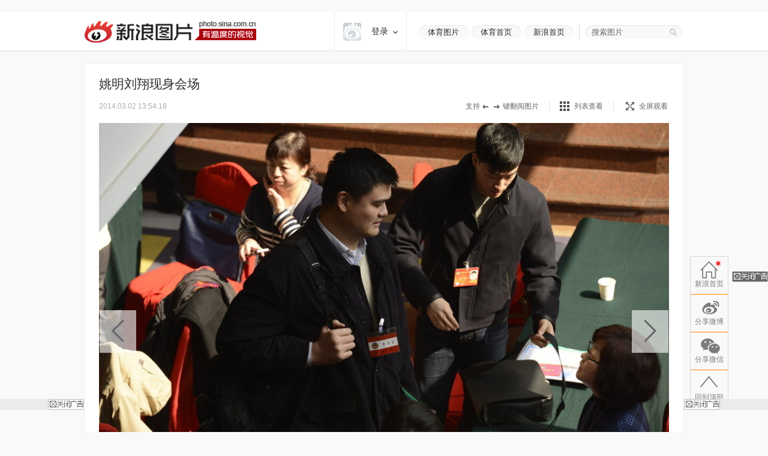

--- FILE ---
content_type: text/html
request_url: http://slide.sports.sina.com.cn/cba/slide_2_792_61879.html
body_size: 24245
content:
<!doctype html>
<!-- LLTJ_MT:name ="" -->
<!-- LLTJ_ZT:url="http://sports.sina.com.cn/cba/index.shtml"; name="中国男篮 CBA职业联赛";type="ZW"; -->
<html lang="zh-CN"
        >
<head>
    <meta charset="gb2312">
    <title>姚明刘翔现身两会会场_高清图集_新浪网</title>
    <meta http-equiv="Content-Security-Policy" content="upgrade-insecure-requests">
    <meta name="keywords" content="高清图片,姚明,刘翔,政协" />
    <meta name="tags" content="高清图片,姚明,刘翔,政协" />
    <meta name="description" content="姚明刘翔现身会场,姚明现身两会现场,姚明到达会场,刘翔面带笑容,刘翔到达会场,刘翔与其他代表寒暄,姚明与其他代表寒暄,2014年3月2日，政协委员陆续报到，姚明刘翔现身会场。" />
    <meta itemprop="name" content="姚明刘翔现身两会会场" />
    <meta itemprop="image" content="http://www.sinaimg.cn/dy/slidenews/2_img/2014_09/730_1196083_312211.jpg" />
    <meta name="Editor" content="guoxieyou" />
    <meta name="stencil" content="PGLS004181" />    <meta name="sinaads_keywords" content="2,792" />
        <meta name="topic" content="90" />                
　　<meta property="article:published_time" content="2014-03-02T13:54:18+08:00"/>
    <meta property="article:author" content="CFP"/>

    <meta property="og:type" content="image" />
    <meta property="og:url" content="http://slide.sports.sina.com.cn/cba/slide_2_792_61879.html" />
    <meta property="og:title" content="姚明刘翔现身两会会场" />
    <meta property="og:description" content="2014年3月2日，北京，2014两会，政协委员陆续报到，姚明刘翔现身会场。" />

    
    
    <script>
var ua = navigator.userAgent.toLowerCase();
//var isIOS = /\((iPhone|iPad|iPod)/i.test(ua);
var isIOS = /\(iPad/i.test(ua);
if(isIOS){
    location.replace('http://slide.ipad.sina.com.cn/play.php?sid=792&id=61879&ch=2'+location.hash);
}


//iPhone,android访问转到wap页面
var isIPhone = /\(iPhone/i.test(ua);
var isAndroid = /android/.test(ua);
var isHarmony = /harmony/.test(ua);
if( isIPhone || isAndroid || isHarmony ){
    ss = location.search.replace("?","&")
    location.replace('https://interface.sina.cn/pc_to_wap_dp.d.html?sourcefrom=slide_pc&url=http%3A%2F%2Fslide.sports.sina.com.cn%2Fcba%2Fslide_2_792_61879.html'+ss);
}


</script>


    <script>var __ch_id__ ='2';</script>
    <script>var __sid__ ='792';</script>
    
    <!--[if lte IE 8]>
    <script type="text/javascript" src="//n.sinaimg.cn/slide-news/es5_shim.js?t=20180917"></script>
    <script type="text/javascript" src="//n.sinaimg.cn/slide-news/es6_shim.js?t=20180917"></script>
    <![endif]-->
    <link rel="stylesheet" href="//n3.sinaimg.cn/slide-news/css/styles.css">
    <script type="text/javascript" src="//n.sinaimg.cn/lib/core/core.js" charset="utf-8"></script>
    <script type="text/javascript" src="//n.sinaimg.cn/news/photos/common.js" charset="utf-8"></script>
    <script type="text/javascript" src="//n.sinaimg.cn/slide-news/common.js?t=20180917" charset="utf-8"></script>
    <script>
        var $SCOPE = {
            SINA_COMPONENTS: {}  //为模块化使用的对象
        };
    </script>
    <style type="text/css">
a:hover{color:#f00;text-decoration:underline;}
a:visited{color:#999;text-decoration:none;}
a{color:#999;text-decoration:none;}
body,.wrap{margin:0;}
body{color:#000;background:#fff;font:12px/20px "Microsoft Yahei","微软雅黑","SimSun","宋体","Arial Narrow",serif;background:#F9F9F9;min-width: 1000px;}
html,body,ul,ol,li,p,h1,h2,h3,h4,h5,h6,form,fieldset,table,td,th,img{margin:0;padding:0;border:0;}
img{border:0;}
select,input{vertical-align:middle;font-size:12px;}
textarea {resize: none;}
textarea,td,div,input,p{font-size:12px;}
ul,lo{list-style:none;}
.clearfix:after{content:'.';display:block;height:0;clear:both;visibility: hidden;}
.clearfix{*zoom:1;}
.clearit{clear:both;font-size:0;line-height:0;height:0;}
.rgba-75{background:rgba(0,0,0, 0.75); filter:progid:DXImageTransform.Microsoft.Gradient(GradientType=0, StartColorStr='#bf000000', EndColorStr='#bf000000');*zoom:1;} :root .rgba-75{filter:progid:DXImageTransform.Microsoft.Gradient(GradientType=0, StartColorStr='#00000000', EndColorStr='#00000000'); }
/*图标*/
.videoNewsLeft{background: url(//i0.sinaimg.cn/ty/2011hqj/0705/video_icon_bg.png) no-repeat 2px center;padding-left: 22px;}
.nav-inner .logo,.nwi-lnk,.swpt-tip i,.swpt-full-tip i,.swpt-original i,.swpt-mode i,.swpl-btn i,.swpb-item i,.swp-btn i,.heart-vote i,.sw-audio .sw-audio-play, .sw-audio .sw-audio-loading, .sw-audio .sw-audio-error, .sw-audio .sw-audio-pause,.hr-a i,.top-tip .hot,.swpw-txt .swpw-follow span,.swpw-txt .swpw-follow a,.swpw-approve,.side-btns-top-btn{background-image: url(//www.sinaimg.cn/dy/deco/2014/0212/images/bg.png);background-repeat: no-repeat;}

.nav-inner .logo{background-position: 0 -390px;}
.nwi-lnk{display: block;width:82px;height: 23px;overflow: hidden;background-position: 0 -300px;}
.nwi-lnk:hover{background-position: -90px -300px;}

.swpt-tip i{display: block;width:32px;height:10px;background-position: -180px -280px;}
.swpt-full-tip i{display: block;width:14px;height:14px;background-position: 0 -280px;}
.swpt-mode-list i{display: block;width: 16px;height:16px;background-position: -100px -160px;}
.swpt-mode-hp i{display: block;width: 16px;height:16px;background-position: -40px -160px;}
.swpt-mode-list:hover i{background-position: -130px -160px;}
.swpt-mode-hp:hover i{background-position: -70px -160px;}
.swpt-full-wrap.hover i,.swpt-full-wrap:hover i, .swpt-full-tip:hover i{display: block;width:14px;height:14px;background-position: -30px -280px;}
.swpt-original i{display: block;width:13px;height: 14px;background-position: -160px -160px;}
.swpt-original:hover i{float: left;display: inline;background-position: -190px -160px;}
.swpl-btn i{display: block;width:12px;height: 20px;}
.swpl-fastprev i{background-position: 0 -190px;}
.swpl-fastprev:hover i{background-position: -20px -190px;}
.swp-list-prev-last .disabled:hover i{background-position: 0 -190px;}
.swpl-fastnext i{background-position: -40px -190px;}
.swpl-fastnext:hover i{background-position: -60px -190px;}
.swp-list-next-last .disabled :hover i{background-position: -40px -190px;}
.heart-vote i{display: block; width:32px;height:27px;overflow:hidden;background-position:-0px -360px;}
.heart-vote:hover i{background-position:-40px -360px;}
.swpb-item i{display: block;width: 17px;height: 15px;}
.swpb-download i{background-position:-60px -280px;}
.swpb-download:hover i{background-position:-90px -280px;}

.swpb-comment i{background-position:-120px -280px;}
.swpb-comment:hover i{background-position:-150px -280px;}

.swp-btn i{display: block; width:21px;height:41px;overflow: hidden;cursor: pointer;}
.swp-prev i{background-position: 0 -230px;}
.swp-prev:hover i{background-position: -40px -230px;}
.swp-next i{background-position: -80px -230px;}
.swp-next:hover i{background-position: -120px -230px;}
.top-tip .hot{display: block;width:21px;height: 21px;overflow: hidden;background-position: -180px -300px;}

/*微博列表*/
.swpw-approve{display: block; width:16px;height:14px;margin-left: 2px;vertical-align: middle;_vertical-align: -5px;}
.swpw-approve-y{background-position: 0 -120px;}
.swpw-approve-b{background-position: -25px -120px;}
.swpw-txt .swpw-follow a{width: 47px; height: 22px; display: block;background-position: -40px -330px;}
.swpw-txt .swpw-follow span{width: 40px; padding-left: 14px; height: 22px; display: block;background-position: -90px -334px;}
/*返回顶部*/
.side-btns-top-btn{display: block;width:50px;height:50px;text-indent: -9999em; background-position: 0 -430px;}

.wrap{width:1000px;margin: 0 auto;}
.mt-a{margin-top:20px !important;}
.mb-a{margin-bottom:20px !important;}
.hr-a{height:0;margin-top:4px;border-top:1px solid #eee;font-size: 0;line-height: 0;}
.hr-a i{display: block; width:30px;height:10px;margin: -5px auto 0;background-color: #F9F9F9;background-position: -210px -281px;}
.part-a{border: 1px solid #eee;background: #fff;margin:0 0 20px 0;position: relative;}
/*顶部导航*/
/*搜索*/
.nav-wrap{border-bottom: 1px solid #E8E8E8; -moz-box-shadow: 0px 1px 1px #F3F3F3; -webkit-box-shadow: 0px 1px 1px #F3F3F3; box-shadow: 0px 1px 1px #F3F3F3;/*-ms-filter: "progid:DXImageTransform.Microsoft.Shadow(Strength=2, Direction=135, Color='#F3F3F3')";filter: progid:DXImageTransform.Microsoft.Shadow(Strength=2, Direction=135, Color='#F3F3F3');*/background: #fff;overflow: hidden;width:100%;overflow: hidden;}
.nav-inner{width:1000px;height:64px;margin:0 auto;}
.nav-inner .logo{float: left;display: inline; width: 287px; height: 37px;margin: 14px 0 0 0; text-indent: -9999em;}
.nav-extra{float: right;display: inline;padding: 22px 0 0 0;}
.nwi-lnk,.top-search{float: left;display: inline;}
.nwi-lnk{ display: block; width: 82px; height: 23px; font-size: 13px; line-height: 23px;margin-right: 6px; text-align: center;color:#2c2c2c;text-decoration: none;}
.nwi-lnk:link,.nwi-lnk:visited{color:#2c2c2c;text-decoration: none;}
.nwi-lnk:hover{color:#fff;text-decoration: none;}
.top-search{width:154px; border-left:1px solid #D7D4CF;padding:0 0 0 20px;margin-left:3px;position: relative;}
.top-search-bg{width:150px;height:24px;background:url(//www.sinaimg.cn/dy/deco/2013/1021/images/search.png) 0 0 no-repeat;_filter:progid:DXImageTransform.Microsoft.AlphaImageLoader(enabled=true,sizingMethod=scale, src='//www.sinaimg.cn/dy/deco/2013/1021/images/search.png');_background:none;padding:0 0 0 14px;position:absolute;top:0;right:0;}
.top-search form{position:relative;}
.top-search .input,.top-search .input:focus{border:0;outline:none;padding:0 0 0 0;width:120px;height:24px;line-height:24px\9; *line-height:24px;background:none;float:left;display:inline;font-family:"Microsoft Yahei","微软雅黑";position:relative;z-index:100;color:#2c2c2c;font-size: 13px;}
.top-search .btn{background:none;width:25px;height:24px;border:none;cursor:pointer;float:left;display:inline;position:relative;z-index:100;}
.top-search .gray,.top-search .gray:focus{color:#666;}
/*主导航*/
.main-nav-wrap{width:1000px;height:56px;margin:25px 0 30px 0;overflow:hidden; position:relative;*zoom:1;}
.main-nav-wrap ul{margin-bottom:20px;}
.main-nav-wrap li{width:90px;padding:0 0 0 20px;height:18px;line-height:18px;overflow:hidden; font-size:16px;color:#333;font-family:"Microsoft Yahei","微软雅黑", "黑体",SimHei; border-right:1px solid #B2B2B2;float:left;display:inline;}
.main-nav-wrap .last{border-right:0;position:absolute;top:18px;right:0;}
.main-nav-wrap a:link,.main-nav-wrap a:visited{color:#333;text-decoration:none;}
.main-nav-wrap a:hover{color:#ab000e;text-decoration:none;}
.main-nav-wrap a:active{color:#333;text-decoration:none;}
.main-nav-wrap a.current:link,.main-nav-wrap a.current:visited{color:#ab000e;text-decoration:none;}
.main-nav-wrap a.current:hover,.main-nav-wrap a.current:active{color:#ab000e;text-decoration:none;}
/*消息提示*/
.top-tip{border:1px solid #eee;-moz-box-shadow: 0px 1px 1px #eee; -webkit-box-shadow: 0px 1px 1px #eee; box-shadow: 0px 1px 1px #eee;-ms-filter: "progid:DXImageTransform.Microsoft.Shadow(Strength=2, Direction=135, Color='#eeeeee')";filter: progid:DXImageTransform.Microsoft.Shadow(Strength=2, Direction=135, Color='#eeeeee');}
.top-tip .txt{padding:6px 0 7px;line-height:22px;font-size:14px;text-align:center;color:#666;border-top: 1px solid #fff;position: relative;}
.top-tip .txt a:link,.top-tip .txt a:visited{color:#666;text-decoration:none;}
.top-tip .txt a:hover,.top-tip .txt a:active{color:#c00;text-decoration:underline;}
.top-tip .hot{display: inline-block;margin-right:5px;vertical-align: middle;}
/*图片播放器*/
.slide-wrap{position: relative;}
.sw-player{position: relative;}
.swp-tit{height: 35px;line-height: 35px; padding: 17px 24px 11px; overflow: hidden;}
.swp-tit h2,.swp-tit span{font-size: 21px;color:#2c2c2c;float: left;display: inline;font-weight: normal;}
.swp-tit span{padding-left: 5px;}
.swp-tit em{font-style: normal;}
.swp-tool{height:16px;line-height: 16px;padding:0 24px 20px;color:#666;}
.swp-tool .swpt-time{font-style: normal;font-size: 12px;}
.swpt-extra{float:right;display: inline;/*width: 423px;*/}
.swpt-tip,.swpt-full-wrap{float:left;display: inline;}
.swpt-tip{height:16px;padding-right: 17px;border-right:1px solid #DFDFDF;margin-right:17px;overflow: hidden;}
.swpt-tip i{display: inline-block;vertical-align: middle;_vertical-align: -3px;}
.swpt-full-wrap{width:92px;position: relative;height:16px;}
.swpt-flash-wrap{position: absolute;top:0;left:0;z-index: 10;line-height:0}
.swpt-flash{height:16px;overflow: hidden;}
.swpt-full-tip{position: absolute;top:0;left:0;width:100px;height:16px;margin-left:20px;}
.swpt-full-tip i{float: left;display: inline;}
.swpt-full-tip:link,.swpt-full-tip:visited{color:#666;text-decoration: none;}
.swpt-full-tip:hover,.swpt-full-tip:active{color:#666;text-decoration: none;}
.swpt-full-tip i{margin:1px 8px 0 0;*margin-top:0px;}
.swpt-mode-wrap{float: left;display: inline;height:16px;padding-right: 17px;margin-right:16px;border-right:1px solid #DFDFDF;overflow: hidden;}
.swpt-mode-wrap a:link,.swpt-mode-wrap a:visited{color:#666;text-decoration: none;}
.swpt-mode-wrap a:hover,.swpt-mode-wrap a:active{color:#666;text-decoration: none;}
.swpt-mode-list i, .swpt-mode-hp i{float: left;display: inline;margin-right: 8px;}
.swpt-original i{float: left;display: inline;margin-right: 8px;}
.swpt-original{float: left;display: inline;padding-right:17px;border-right:1px solid #DFDFDF;}
.swpt-original:link,.swpt-original:visited{color:#666;text-decoration: none;}
.swpt-original:hover,.swpt-original:active{color:#666;text-decoration: none;}
.swp-hd img{vertical-align:middle;}
.swp-hd{position: relative;overflow: hidden;background: url(//www.sinaimg.cn/dy/deco/2013/0604/loader.gif) 406px center no-repeat;cursor:pointer;margin: 0 auto;/*min-height:300px;_height:300px;*/}
.swp-hd-small{padding: 60px 0 0 0;}
.swp-hd-loaded{background-image: none;}
.swp-hd-list{width:100%;}
.swp-btn{position: absolute;/*top:380px;*/ top:50%;margin-top: -105px;display: block;padding:15px 20px;}
.swp-btn{background:rgba(255,255,255, 0.6); filter:progid:DXImageTransform.Microsoft.Gradient(GradientType=0, StartColorStr='#99ffffff', EndColorStr='#99ffffff');*zoom:1;} :root .swp-btn{filter:progid:DXImageTransform.Microsoft.Gradient(GradientType=0, StartColorStr='#00ffffff', EndColorStr='#00ffffff'); }
.swp-prev{left:25px;}
.swp-next{right:25px;}
.swp-item{width:100%; overflow:hidden;*font-size:0;float: left;display: inline;}
.swp-img{text-align: center;min-height:100px;_height:100px;zoom:1;}
.swp-img img{display: none;background-color: #fff;}
.current .swp-img img{display: inline-block;zoom:1;}
.swp-img-left{cursor: url(//www.sinaimg.cn/edu/images/slidenews/arr_left.cur),auto;}
.swp-img-right{cursor: url(//www.sinaimg.cn/edu/images/slidenews/arr_right.cur),auto;}
.swp-txt{line-height: 24px;padding: 15px 15px 15px 65px;}

.swpt-intro a:link,.swpt-intro a:visited{color:#999;text-decoration:none;}
.swpt-intro a:hover,.swpt-intro a:active{color:#999;text-decoration:none;}
.swpt-time{font-family: "helvetica_neue_lt_pro35_thin",Helvetica,Verdana;font-size: 14px;color:#ababab;}

.swp-txt{padding:15px 0 15px 25px;position: relative;margin:0 1px;}
.swpt-table{ text-align:left;/**position:relative; *display:block;*/ width:815px; height:auto !important; height:75px; min-height:75px;padding:0 25px 0 0;border-right: 1px solid #E6E6E6;}
.swpt-table .swpt-cell{ vertical-align: middle;/**display:block; *position:absolute; *top:50%; */}
/*.item-table .item-cont{*display:block; *position:relative; *top:-50%; *left:-50%; }*/
.swpt-cont{line-height: 28px; font-size: 14px; color: #666;text-indent: 2em;}

.heart-vote-wrap{position: absolute;right:25px;top:15px;}
.heart-vote{display: block; width: 90px;height: 85px;line-height: 30px;text-align: center; font-family: "Microsoft Yahei","微软雅黑";font-size: 14px;color:#666;  cursor: pointer;overflow: hidden;*zoom:1;}
.heart-vote i{margin:5px 0 10px 27px;*margin-left: 0;}
.heart-vote:link,.heart-vote:visited{color:#666;text-decoration: none;}
.heart-vote:hover,.heart-vote:active{color:#666;text-decoration: none;}
.heart-vote.liked,.heart-vote.liked:hover{color:#666;text-decoration: none;cursor: default;}
.heart-vote.liked i,.heart-vote.liked:hover i{background-position:-40px -360px;}
.heart-vote-wrap .hover{cursor: text;}

.swp-bd{height:37px;border-top: 1px solid #eee;background: #F9F9F9;}
.swpb-left{margin-left: 25px;line-height: 35px;}
.swpb-right{float: right;padding-right: 24px;}
.swpb-item{float: left;display: inline;font-size: 12px;margin:10px 0 0 0; padding: 0 10px 0 3px;height:36px;}
.swpb-item:link,.swpb-item:visited{color:#666;text-decoration: none;}
.swpb-item:hover,.swpb-item:active{color:#666;text-decoration: none;}
.swpb-item i{float: left;display: inline;margin: 0 6px 0;_margin-top: 0px; overflow: hidden;}
.swpb-comment.active,.swpb-comment.active:hover{color:#000;background: #fff;text-decoration: none;}
.swpb-comment.active i,.swpb-comment.active:hover i{background-position:-120px -280px;}
.swpb-comment i{overflow:hidden;}
.swpb-download,.swpb-comment{height:16px;line-height: 16px; border-right:1px solid #DFDFDF;overflow: hidden;}
.swpb-share{height:50px;line-height: 37px;font-size: 12px;color:#666;padding: 0px;margin: 0}
.swpb-share .label{float: left;display: inline;padding:0 5px 0 12px;}
.swpb-share #bdshare{margin-top: 6px;}
.swpb-share .bds_tsina{margin-right:3px;}
.slide-voted{width:47px;height:20px;overflow: hidden;text-indent: -999em;background: url(//www.sinaimg.cn/dy/deco/2013/1121/voted.png) no-repeat;}
.slide-vote{width:27px;height:17px;overflow: hidden;text-indent: -999em;background: url(//www.sinaimg.cn/dy/deco/2013/1121/vote.png) no-repeat;}

 /* 图片播放器修改 141013 begin */
.swpt-cont{ text-indent: 0em; }
.swpt-1013{ overflow:hidden ; font-size: 14px; }
.num{ color: #a1a1a1; font-size: 16px; float: left; margin: 4px 0 0 0;padding-right: 10px}
.num em{ color: #ab000e; font-size: 24px; font-style: normal; }
  /* 图片播放器修改 141013 end */



/*图集故事*/
.swp-summary{position: relative;}
.swp-summary .swps-tit{font-size: 21px; color: #2c2c2c; height: 60px; line-height: 60px; padding: 0 95px; text-align: left;font-weight: normal;padding-top:16px;}
.swp-summary .swps-cont{padding: 0 95px 20px; line-height: 28px; color: #666; font-size: 14px;margin-top:7px;}
.swp-summary .swps-cont p{font-size: 14px;margin-bottom:21px;}
.swp-summary a:link,.swp-summary a:visited{color:#666;text-decoration: underline;}
.swp-summary a:hover,.swp-summary a:active{color:#c00;text-decoration: underline;}

/*浮动居中*/
.swp-list-wrap{display:block;text-align:center;font-size:0;height:132px;padding: 5px 0 20px 0;}
.swp-list{padding:0 20px;display:inline-block;*display:inline;*zoom:1;vertical-align:top;font-size:12px;overflow: hidden;}

.swp-list-cont{/*width:840px;*/width:670px; height:120px;float: left;display: inline;margin: 0 15px;overflow: hidden;}
.swp-list ul{float: left;width:1900px;overflow: hidden;}
.swp-list li{float: left;display: inline;width: 120px;}
.swp-list li img{border: 1px solid #dfdfdf;}
.swp-list li.current img,.swp-list li.hover img{padding:0;border-width: 5px; border-color:#DFDFDF;}
.swp-list li a{display: table-cell; vertical-align:middle; text-align:center; *display: block; *font-size: 105px;/*约为高度的0.873，120*0.873 约为105*/ *font-family:Arial;/*防止非utf-8引起的hack失效问题，如gbk编码*/ width:120px; height:120px; }
.swp-list img{vertical-align:middle;}
.swpl-btn{width:12px;height:120px;padding:0 9px;float: left;display: inline;background: #F9F9F9;}
.swpl-btn:hover{background: #eee;}
.swpl-btn i{margin-top: 50px;cursor: pointer;}
.swpl-fastprev{border-radius: 10px 0 0 10px;}
.swpl-fastnext{border-radius: 0 10px 10px 0;margin-right: 20px;}
.swp-list-wrap .disabled,.swp-list-wrap .disabled i{cursor: text;}
.swp-list-wrap .disabled:hover{background: #F9F9F9;}
.swpl-group{float: left;display: inline;width:106px;height:150px;overflow: hidden;margin: 0 20px 0 0;position: relative;overflow: hidden;cursor: pointer;}
.swpl-group-next{margin:0;}
.swpl-group:link,.swpl-group:visited{color:#333;text-decoration: none;}
.swpl-group:hover,.swpl-group:active{color:#ab000e;text-decoration: none;}
.swpl-group .bg{border:1px solid #DEDFE3;display: block;width:100px;height:100px;position: absolute;left:0;top:0;background:#fff;z-index: 3;}
.swpl-group img{position: relative;z-index: -1;}
/*.swpl-group .bg-b,.swpl-group .bg-a{padding: 1px;}*/
.swpl-group .bg-c{left:4px;top:4px;z-index: 1;}
.swpl-group .bg-b{left:2px;top:2px;z-index: 2;}
.swpl-group .inner{ /*非IE的主流浏览器识别的垂直居中的方法*/ display: table-cell; vertical-align:middle; /*设置水平居中*/ text-align:center; /* 针对IE的Hack */ *display: block; *font-size: 88px;/*约为高度的0.873，200*0.873 约为175*/ *font-family:Arial;/*防止非utf-8引起的hack失效问题，如gbk编码*/width:100px;height:100px;}
.swpl-group .inner{/*设置图片垂直居中*/ vertical-align:middle;}
.swpl-group i{position: absolute;padding:0 55px;line-height:105px;left:0;top:0;z-index: 12;background-image:url(#); }
.swpl-group em{line-height: 18px;height:40px;display: block;font-style: normal;position: absolute;bottom:0;left:0;width:106px;text-align: center;}

/*列表模式*/
/*浮动居中*/
.sw-list{z-index: 1;background: #fff;}
.sw-list-bd ul{border-top:1px solid #eee;width: 1001px;margin-left: -1px;}
.sw-list li {float:left;display:inline;width: 249px;height:274px;overflow:hidden;margin: 0;padding:40px 0 0 0;cursor: pointer;position: relative;border-left:1px solid #eee;border-bottom:1px solid #eee;}
.sw-list li.current,.sw-list li.hover{background: #fafafa;}
.sw-list .swi-hd{display: table-cell; vertical-align:middle; text-align:center; *display: block; *font-size: 140px;/*约为高度的0.873，160*0.873 约为140*/ *font-family:Arial;/*防止非utf-8引起的hack失效问题，如gbk编码*/ width:249px; height:160px; }
.sw-list .swl-item-right{border-right:1px solid #eee;width:248px;}
.sw-list .swl-item-notrigth-last{width:249px;}
.sw-list .swl-item-bottom{border-bottom:1px solid #eee;}
.sw-list h3{font-weight: normal;}
.sw-list img{vertical-align:middle;}
.swi-bd{padding: 25px 20px 0;line-height: 25px;text-align: center;}
.swi-bd p{display: none;}
/*.swi-ft{position: absolute;right:0;bottom: 0;height: 26px;line-height: 26px;padding: 0 10px 0 15px;font-family: Georgia;}*/
.sw-list-hd{display: none;}

.slide-wrap-show-list .swp-hd, .slide-wrap-show-list .swp-btn, .slide-wrap-show-list .sw-audio, .slide-wrap-show-list .swp-txt,.slide-wrap-show-list .swp-list-wrap,.slide-wrap-show-list .swpt-tip, .slide-wrap-show-list .swpt-original, .slide-wrap-show-list .swpt-full-wrap{display: none;}
.slide-wrap-show-list .swp-bd{margin-top: -1px;}
.slide-wrap-show-list .swpt-mode-wrap{padding-right:0;margin-right: 0;border-right: 0;float: right; }
/*加载前新式*/
.slide-wrap-loading .sw-player{background: url(//www.sinaimg.cn/dy/deco/2013/0604/loader.gif) 406px center no-repeat #fff;}
.slide-wrap-loading .sw-player .part-a{visibility: hidden;}
/*.slide-wrap-loading .swp-btn{top:-9999px;}*/
/*评论*/
.slide-comment-loading{line-height: 50px;text-align: center;font-size: 16px;}
/*音乐播放*/
.sw-audio{width:40px;height:41px;overflow:hidden;position:absolute;right:44px;top:117px;}
.sw-audio audio { position: absolute; left: -1px; }
.sw-audio {/* width: 460px; */height: 40px; overflow: hidden; font-family: monospace; font-size: 12px;}
.sw-audio .sw-audio-play-pause { width:40px;height:40px;margin: 0px; float: left; overflow: hidden;}
.sw-audio p,.sw-audio a {display:block; width:40px;height:40px;display:block;cursor:pointer;display:none;}
.sw-audio .sw-audio-play { display: block; }
.sw-audio .sw-audio-scrubber { position: relative; float: left; width: 280px; background: #fcc; height: 14px; margin: 10px; border-left: 0px; border-bottom: 0px; overflow: hidden; }
.sw-audio .sw-audio-progress { position: absolute; top: 0px; left: 0px; height: 14px; width: 0px; background: #600; z-index: 1; }
.sw-audio .sw-audio-loaded { position: absolute; top: 0px; left: 0px; height: 14px; width: 0px; background: #c00; }
.sw-audio .sw-audio-time { float: left; height: 36px; line-height: 36px; margin: 0px 0px 0px 6px; padding: 0px 6px 0px 12px; border-left: 1px solid #c00; color: #600; }
.sw-audio .sw-audio-time em { padding: 0px 2px 0px 0px; color: #fcc; font-style: normal; }
.sw-audio .sw-audio-time strong { padding: 0px 0px 0px 2px; font-weight: normal; }
.sw-audio .sw-audio-error-message { float: left; display: none; margin: 0px 10px; height: 36px; width: 400px; overflow: hidden; line-height: 36px; white-space: nowrap; color: #fff;}
.sw-audio .sw-audio-error-message a { color: #eee; text-decoration: none; padding-bottom: 1px; border-bottom: 1px solid #999; white-space: wrap; }
.sw-audio .sw-audio-play, .sw-audio .sw-audio-loading, .sw-audio .sw-audio-error, .sw-audio .sw-audio-pause{}
.sw-audio .sw-audio-play { background-position: -10px -50px;}
.sw-audio .sw-audio-loading { background-position: -110px -50px;}
.sw-audio .sw-audio-error { background-position: -10px -100px;}
.sw-audio .sw-audio-pause { background-position: -10px 0;}

.sw-audio .sw-audio-play:hover { background-position: -60px -50px;}
.sw-audio .sw-audio-loading:hover { background-position: -110px -50px;}
.sw-audio .sw-audio-error:hover { background-position: -60px -100px;}
.sw-audio .sw-audio-pause:hover { background-position: -60px 0;}
.sw-audio-playing .sw-audio-play, .sw-audio-playing .sw-audio-loading, .sw-audio-playing .sw-audio-error { display: none; }
.sw-audio-playing .sw-audio-pause { display: block; }
.sw-audio-loading .sw-audio-play, .sw-audio-loading .sw-audio-pause, .sw-audio-loading .sw-audio-error { display: none; }
.sw-audio-loading .sw-audio-loading { display: block; }
.sw-audio-error .sw-audio-time, .sw-audio-error .sw-audio-play, .sw-audio-error .sw-audio-pause, .sw-audio-error .sw-audio-scrubber, .sw-audio-error .sw-audio-loading { display: none; }
.sw-audio-error .sw-audio-error { display: block; }
.sw-audio-error .sw-audio-play-pause p { cursor: auto; }
.sw-audio-error .sw-audio-error-message { display: block; }
/*返回顶部*/
html,* html body{background-attachment:fixed}
.side-btns-wrap{width:50px;left: 50%; margin-left:505px;position: fixed;bottom: 60px; _position:absolute;_top:expression(documentElement.scrollTop + documentElement.clientHeight-120);z-index:100;visibility: hidden;overflow: hidden;}
.side-btns-top{width:50px;}
.side-btns-top a{display: block; text-indent:-999em; cursor:pointer;}
a.side-btns-detail-btn{ display: none;color:#fff;text-indent: 0;text-align: center;background: #AB010E;margin-bottom: 1px;height:24px;line-height: 24px;overflow: hidden;font:12px/24px "宋体","Arial Narrow",HELVETICA;}
.slide-has-intro .side-btns-detail-btn{display: block;}
.side-btns-detail-btn:link,.side-btns-detail-btn:visited{color:#fff;text-decoration: none;}
.side-btns-detail-btn:hover,.side-btns-detail-btn:active{color:#fff;text-decoration: none;}
.side-btns-top-btn { filter:Alpha(Opacity=35); opacity:.35; overflow:hidden;}
.side-btns-top-btn:hover {filter:Alpha(Opacity=50); opacity:.5;}
.side-btns-top-close{width: 50px;height: 18px;margin-top:1px;background: url(//www.sinaimg.cn/dy/deco/2013/0913/close2.png) no-repeat;}
.side-btns-wrap-resize{display: none !important;}
/*导流iframe*/
.daoliu-iframe{padding: 9px 0 0 9px;}
/*微博列表*/
.swp-weibolist{ background:#FFF; border-top: 1px solid #eee;}
.swpw-item{ margin-top: 18px; margin-bottom: 10px; float: left; display: inline; border-right: 1px solid #e6e6e6; padding-right: 10px;}
.swpw-item-last{ border-right: none; padding-right: 0;}
.swpw-pic{ position: relative;float: left;display: inline;}
.swpw-pic img{ width: 50px; height: 50px; margin: 0 0 0 24px; border: 1px solid #ccc;vertical-align: middle;}
.swpw-txt{ margin-left: 85px; width: 238px; _margin-left:82px;}
.swpw-txt h3{ font-size: 14px; height: 19px; line-height: 19px; vertical-align: middle;font-family: "微软雅黑","黑体";font-weight: normal;}
.swpw-name img{vertical-align: middle;}
.swpw-txt p{color:#666;}
.swpw-txt a{ display: block; float: left;}
.swpw-txt a:link,.swpw-txt a:visited{color:#2c2c2c;text-decoration:none;}
.swpw-txt a:hover,.swpw-txt a:active{color:#ab000e;text-decoration:none;}
.swpw-txt .swpw-label{ font-family: "微软雅黑","黑体"; color: #2c2c2c; font-size: 14px; margin-right: 6px; height: 19px; display: block; background: #ECECEC; padding: 0 5px; float: left;}
.swpw-btn-wrap{ margin: 10px 0 6px 0; color: #000; height: 22px; line-height: 22px;}
.swpw-btn-wrap span, .swpw-btn-wrap a{ display: block; float: left; height: 22px;}
.swpw-txt .swpw-approve{display: inline-block;}
/* footer */
.footer{ text-align:center; color:#666; line-height:30px; padding:20px 0; margin-top:5px;}
.footer-inner{margin:0 auto;width:1000px;}
.footer a, .footer a.visited{ color:#666;}

 /*尾页*/
.slide-end-tip{display:block; visibility:hidden;margin: 0 auto;position: absolute;top:-99999em;z-index: 100;}
.body-end-show .slide-end-tip{visibility: visible;position: relative;top:0;margin-left: -1px;}
.body-end-show .swp-hd{visibility:hidden;position: absolute;top:-99999em;}
/*尾页 scroll*/
.recommend-scroll-prev,.recommend-scroll-next,.recommend-scroll-dots span,.recommend-tab-nav .last,.slide-end-control .btn-weibo i{background: url(//www.sinaimg.cn/dy/deco/2013/0604/tab_scroll_bg.png) no-repeat;_background-image:url(//www.sinaimg.cn/dy/deco/2013/0604/tab_scroll_bg_.png);}
.slide-end-bg{height:100%;width:100%;background:#27282A;/*filter:Alpha(Opacity=70);opacity:0.7;*/position: absolute;top:0;right:0;z-index: 0;}
.recommend-scroll-bd{ position: relative; overflow: hidden; z-index: 100; height:155px;}
.recommend-scroll-list{ position: relative; overflow: hidden;}
.recommend-scroll-item{ float: left; display: inline; width: 200px; height: 185px; overflow: hidden; position: relative;}
.recommend-scroll-item a{ float:left;display: inline; width: 198px; height: 153px; border: 1px solid #27292C; border-width:0 1px;background: #202123; position: relative; overflow: hidden; z-index: 50;text-align: center; }
.recommend-scroll-item a{text-decoration: none;}
.recommend-scroll-item a:hover{ /*border-color: #ff8400;*/ text-decoration: none;}
.recommend-scroll-item .txt{ width: 198px; height: 21px; line-height: 21px; position: absolute; z-index: 1000; left: 0px; background: #3E4044; top: 132px; display: block; text-align: center; }
.recommend-scroll-item a:link .txt, .recommend-scroll-item a:visited .txt{ color: #A4A6A7; }
.recommend-scroll-item a:hover .txt/*, .recommend-scroll-item a:active .txt, .recommend-scroll-item a:focus .txt*/{ color: #fff; text-decoration: none; background: #62666E;}
.recommend-scroll-prev, .recommend-scroll-next{ position: absolute; z-index: 20000; width: 33px; height: 43px; top: 48px; cursor: pointer;}
.recommend-scroll-prev{ left: 0; background-position:0 -89px; _background:none; _filter:progid:DXImageTransform.Microsoft.AlphaImageLoader(enabled=true,sizingMethod=scale,src='//www.sinaimg.cn/dy/deco/2013/0604/prev_b.png'); }
.recommend-scroll-next{ right: 0; background-position: 0 -139px; _background:none; _filter:progid:DXImageTransform.Microsoft.AlphaImageLoader(enabled=true,sizingMethod=scale,src='//www.sinaimg.cn/dy/deco/2013/0604/next_b.png'); }
.recommend-scroll-prev:hover{background-position:-40px -89px; _background:none; _filter:progid:DXImageTransform.Microsoft.AlphaImageLoader(enabled=true,sizingMethod=scale,src='//www.sinaimg.cn/dy/deco/2013/0604/prev_b_hover.png'); }
.recommend-scroll-next:hover{background-position: -40px -139px; _background:none; _filter:progid:DXImageTransform.Microsoft.AlphaImageLoader(enabled=true,sizingMethod=scale,src='//www.sinaimg.cn/dy/deco/2013/0604/next_b_hover.png'); }
.recommend-scroll-prev:hover{color:#fff !important;}
.recommend-scroll-next:hover{color:#fff !important;}
.recommend-scroll-dots{ clear: both; text-align: center; height: 20px; padding-top: 10px; }
.recommend-scroll-dots span{ display: inline-block; width: 10px; height: 10px;overflow: hidden; background-position:  -40px -189px; cursor: pointer; margin: 0 7px; _background:none; _filter:progid:DXImageTransform.Microsoft.AlphaImageLoader(enabled=true,sizingMethod=scale,src='//www.sinaimg.cn/dy/deco/2013/0604/dot.png'); }
.recommend-scroll-dots span.current{ background-position: 0 -189px;_background:none; _filter:progid:DXImageTransform.Microsoft.AlphaImageLoader(enabled=true,sizingMethod=scale,src='//www.sinaimg.cn/dy/deco/2013/0604/dot_hover.png');  }
.recommend-scroll-list .pic{display: inline-block; *display:table-cell;width:198px;height:132px;text-align: center;cursor: pointer;overflow:hidden;position: relative;}
.recommend-scroll-list .pic img{display: inline-block;*margin-top:-22px;border: none;vertical-align: middle;max-height: 100%;max-width: 100%;}
.recommend-scroll-list i{display: inline-block;height: 100%;line-height: 132px; vertical-align: middle;font-size: 0;}
.recommend-scroll-loading{width:128px;height:15px;margin:60px auto 0 auto;overflow: hidden;background: url(//www.sinaimg.cn/dy/deco/2013/0604/loader.gif) no-repeat;}
/*尾页 选项卡*/
.recommend-tab-wrap{width:1000px;height:250px;overflow:hidden;font:12px/20px "SimSun","宋体","Arial Narrow",HELVETICA;position: relative;}
.recommend-tab-wrap ul, .recommend-tab-wrap li, .recommend-tab-wrap img { margin:0; padding:0; }
.recommend-tab-wrap img{border:none;display: block;}
.recommend-tab-wrap ul, .recommend-tab-wrap ol { list-style:none;}
.recommend-tab-nav{height:31px;line-height:31px;padding:5px 0;font-family:"微软雅黑";font-size: 16px;border-bottom:2px solid #5A5A5A;margin-bottom:20px;background: #27282A;}
.recommend-tab-nav{padding-left:8px;}
.recommend-tab-nav li{float:left;padding:0 10px;position: relative;}
.recommend-tab-nav a:link,.recommend-tab-nav a:visited{color:#A9A9A9;text-decoration: none;}
.recommend-tab-nav a:hover{color:#fff !important;text-decoration: none;}
.recommend-tab-nav .current a:link,.recommend-tab-nav .current a:hover,.recommend-tab-nav span{color:#fff;text-decoration: none;}
/*尾页  HACK ScrollPic 对display:none初始化时，不能正确生成dots*/
.recommend-tab-cont{width:1000px;height:185px;overflow: hidden;position:relative}
.recommend-tab-nav .arrow{display:none;position: absolute;z-index: 1;top:29px;right:0;width:85px;height:7px;border-bottom:2px solid #EA2929;text-align: center;overflow: hidden;}
.recommend-tab-nav .arrow i{display: inline-block;margin-top: -3px;width:0;height:0;border-style: dashed dashed solid dashed;border-width:7px;border-color: transparent transparent #EA2929 transparent;overflow: hidden;zoom:1;font-size: 0;}
.recommend-tab-nav .current .arrow{display: block;}
.recommend-tab-nav .last{padding-left:12px;background-position:0 -202px;}
/*尾页 按钮*/
.slide-end-control .left{float: left;padding-left:15px;}
.slide-end-control .right{float: right;}
.slide-end-control .btn-weibo{height:26px;line-height: 26px;float: right;display: inline;font-size: 14px;}
.slide-end-control .btn-weibo i{float:left;display: inline;width: 16px;height:13px; overflow: hidden;margin:6px 2px 0 0;}
.slide-end-control .btn-weibo:link,.slide-end-control .btn-weibo:visited{color: #B8BDBF;text-decoration: none;}
.slide-end-control .btn-weibo:link i,.slide-end-control .btn-weibo:visited i{background-position:0 -240px;_background:none; _filter:progid:DXImageTransform.Microsoft.AlphaImageLoader(enabled=true,sizingMethod=scale,src='//www.sinaimg.cn/dy/deco/2013/0604/weibo.png');}
.slide-end-control .btn-weibo:hover, .slide-end-control .btn-weibo:active{color: #fff !important;text-decoration: none;}
.slide-end-control .btn-weibo:hover i, .slide-end-control .btn-weibo:active i{background-position:-40px -240px;_background:none; _filter:progid:DXImageTransform.Microsoft.AlphaImageLoader(enabled=true,sizingMethod=scale,src='//www.sinaimg.cn/dy/deco/2013/0604/weibo_hover.png');}
.slide-end-control .btn-a,.slide-end-control .disabled{float:left;display: inline;height:26px;line-height: 26px;_line-height:27px;padding:0 10px;overflow: hidden;background:#515254;text-align: center;font-size: 16px;font-family: "微软雅黑";color: #B8BDBF;border-top:1px solid #6D6D6D;border-radius: 5px;box-shadow: 2px 2px 3px rgba(0, 0, 0, 0.5); -ms-filter:"progid:DXImageTransform.Microsoft.Shadow(Strength=3, Direction=135, Color='#000000')"; filter: progid:DXImageTransform.Microsoft.Shadow(Strength=3, Direction=135, Color='#000000');}
.slide-end-control .btn-a:link,.slide-end-control .btn-a:visited{background: #515254;color: #B8BDBF;text-decoration: none;}
.slide-end-control .btn-a:hover{background: #5F6262;color: #fff !important;text-decoration: none;}
.slide-end-control .btn-a:active{background: #5F6262;color: #fff;text-decoration: none;}
/*尾页 disabled*/
.slide-end-control .disabled{color:#777;}
.slide-end-control .btn-b{border-top:1px solid #B91111;}
.slide-end-control .btn-b:link,.slide-end-control .btn-b:visited{background: #A00606;color: #fff;text-decoration: none;}
.slide-end-control .btn-b:hover{background: #AA0A0A;color: #fff !important;text-decoration: none;}
.slide-end-control .btn-b:active{background: #AA0A0A;color: #fff;text-decoration: none;}

.slide-end-control{padding:0 15px 15px 0;position: relative;z-index: 1;}
.slide-end-control .btn-a,.slide-end-control .btn-b,.slide-end-control .disabled{margin-right:5px;}
/*尾页-广告等*/
.slide-end-tip{width:1000px;min-height:545px;_height:545px;position: absolute;z-index:100;background:#27282A;}
.slide-end-da{position:relative;}
.slide-end-da{background:#27282A;}
.slide-end-da img{border: none;display: block;}
.slide-end-close{width:65px;height:18px;display: block;position: absolute;right:3px;top:3px;text-indent: -9999em;background:url('//www.sinaimg.cn/cj/hd/close_h2.jpg') no-repeat;z-index: 1;}
.slide-end-close:hover{filter:Alpha(Opacity=80);opacity:0.8;}

/* 201403 统一收藏服务用 begin */
/* 登陆 */
.fl{float:left;}
.fr{float:right;}
.login-frame{float:right;color:#000;height:30px;line-height:30px;padding:18px 0 16px 14px;display:inline;margin-right:20px;font-size:14px;border-left:1px solid #e9e9e9;border-right:1px solid #e9e9e9;}
.login-frame .sc-img{width:30px;height:30px;overflow:hidden;float:left;padding-right:13px;}
.login-frame a:link,.login-frame a:visited{color:#2c2c2c;}
.login-frame .login-button{padding-left:4px;}
.login-frame .login-button .span2{width:8px;height:4px;margin:14px 14px 0 8px;background:url(//www.sinaimg.cn/ent/deco/2014/0311/images/pic_star.png) 0 -60px no-repeat;overflow:hidden;}
.login-frame a.login-button:hover .span2{background-position:0 -70px;}

.login-frame .logined-wrap{float:left;}
.login-frame .top-nr-welcome{float:left;}
.login-frame .username{padding-right:5px;}
.login-frame .logout{padding-right:15px;}
.login-frame a.username,.login-frame a.username:visited{color:#6c6c6c;}
.login-frame a.login-button:hover,.login-frame a.username:hover,.login-frame a.logout:hover{color:#ab010e;text-decoration:none;}

/* 收藏 */
.swpb-shoucang i{background:url(//www.sinaimg.cn/ent/deco/2014/0311/images/pic_star.png) no-repeat;}
.swpb-shoucang:hover i,.shoucang-active i{background-position:0px -20px;}
.swpb-shoucang{height:16px;line-height:16px;border-right:1px solid #DFDFDF;overflow:hidden;}

.sc_success_tit{position:absolute;z-index:99999;padding:0 15px;border:1px solid #ccc;background:#fff;display:none;_width:150px;}
.sc_success_tit .sp{color:#666;height:30px;line-height:30px;}
.sc_success_tit a.a{color:#b60c0c;padding-left:8px;height:30px;line-height:30px;}
.sc_success_tit a.a:hover{text-decoration:underline;}
.sc_success_tit .sp2{width:11px;height:6px;position:absolute;top:-6px;left:50%;margin-left:-5px;background:url(//www.sinaimg.cn/dy/deco/2014/0314/images/sc_tit_top.png) no-repeat;}
/* 第一次收藏提示 */
.sc_success_alert{display:none;padding:30px 30px 18px;width:451px;z-index:20000;top:50%;left:50%;margin-top:-168px;margin-left:-250px;position:fixed; _position:absolute;background:#fff;border-radius:3px;font-family: "Microsoft YaHei","微软雅黑","SimSun","宋体"; }
.sc_success_alert .top{margin-bottom:25px;height:90px;}
.sc_success_alert .bg{width:95px;height:80px;border-right:1px solid #cde5b8;margin-top:7px;background:url(//www.sinaimg.cn/ent/deco/2014/0311/images/sc_suc.png) no-repeat;}
.sc_success_alert .txt{width:335px;padding-left:20px;}
.sc_success_alert .fir{color:#61c520;font-size:28px;height:43px;line-height:42px;}
.sc_success_alert .sec{font-size:14px;line-height:23px;color:#717171;}
.sc_success_alert .sec a{color:#ff8c11;}
.sc_success_alert .sec a:hover{text-decoration:underline;}
.sc_success_alert .sure{width:147px;height:41px;font-size:18px;text-align:center;line-height:40px;color:#fff;background:#ff8400;margin-top:15px;border-radius:3px;cursor:pointer;}
.sc_success_alert .close{position:absolute;background:url(//www.sinaimg.cn/ent/deco/2014/0311/images/sc_suc_close.png) no-repeat;right:15px;top:15px;width:25px;height:25px;cursor:pointer;}

/* 201403 统一收藏服务用 end */

/*0319 zyc*/
.swpt-original{display: none;}
.swpt-mode-wrap{margin-right: 0;}
.slide-has-intro .side-btns-detail-btn{display: none;}
.swp-summary .swps-cont{padding-bottom: 40px!important;position: relative;zoom:1;}
.showAllTxt{height: 150px;overflow: hidden;margin-bottom: 20px;}

#showAll_btn{line-height: 36px!important;height: 36px!important;display: block;border-top: 1px solid #f1f1f1;border-bottom: 1px solid #f1f1f1;text-align: center;}
#showAll_btn a{display: block;text-decoration: none;color: #666666;font-size: 14px;}
#showAll_btn a:visited{text-decoration: none;color: #666666;}
#showAll_btn a:hover{background:#f9f9f9;text-decoration: none;color: #ca3030;}
#showAll_btn a em{background: url(//www.sinaimg.cn/dy/deco/2014/0324/images/0321_slide_zyc_arrows.png) 0 0px;width: 14px;height: 6px;font-size: 0;line-height: 0;display: inline-block;}

#showAll_btn a:hover em{background-position: 0px -36px;}
#showAll_btn a .hideEm{background-position: -66px 0px;}
#showAll_btn a:hover .hideEm{background-position: -66px -36px;}

/*.part-wbtj{height:170px;margin:0px 0 20px 0;overflow:hidden;background:#fff;border:1px solid #eee;width:998px}/*0702 zyc*/
/*div.wb_rec_c{width:auto;border:none;margin:0 0 0 0px;padding-bottom: 0;margin-bottom: 0}/*0702 zyc*/
/*h3.wb_rec_tt{display:none;}
div.wb_rec_fl{margin-left:0;}
ul.wb_rec_list{width:820px;padding-top:12px;float:left;}/*0702 zyc*/
/*ul.wb_rec_list .wb_rec_item{width:102px;}/*0702 zyc*/
/*div.wb_action{float:left;width:155px;margin:10px 0 0 20px;}/*0702 zyc*/
/*.wb_rec_c .wb_rec_tt{text-align:center;padding:5px 0 0 0;margin:0;background:none;}
.wb_rec_c .wb_rec_tt a, .wb_rec_c .wb_rec_tt a:visited{color:#000;font-size:18px;}
span.wb_rec_fled,span.wb_rec_fl{margin-left:0;background:url(/images/v1/default/weibo_rec_btns_0702.png)  0 0 no-repeat;}/*0702 zyc*/
/*span.wb_rec_fled{background-position:0 -148px;}/*0702 zyc*/
/*span.wb_rec_fl,span.wb_rec_fled{padding-left: 20px;width: 100px;font-size: 16px;height: 36px;line-height: 36px;margin-top: 30px;}/*0702 zyc*/
/*.wb_rec_c .wb_rec_more, .wb_rec_c .wb_rec_more:visited{width:142px;margin:7px 10px 0 0;background:none;color:#1b1b1b;float: right;}/*0702 zyc*/
/*.wb_rec_c .wb_rec_more:hover{color:#ab000e;}
.wb_more{width: 98%;border-top: 1px solid #f0f0f0;margin: 0 auto;overflow: hidden;}/*0702 zyc*/


.article-editor{display:none;visibility:hidden;}
.Mblk_cmnt {width:1000px !important;}





    
</style>
    
    
    <!--[if IE 6]>
    <script src="//www.sinaimg.cn/dy/deco/2013/1121/js/DD_belatedPNG_0.0.8a.js"></script>
    <script>
      DD_belatedPNG.fix('.png24,.swpb-shoucang i,.nav-inner .logo,.nwi-lnk,.swpt-tip i,.swpt-full-tip i,.swpt-original i,.swpt-mode i,.swpl-btn i,.swpb-item i,.swp-btn i,.heart-vote i,.sw-audio .sw-audio-play, .sw-audio .sw-audio-loading, .sw-audio .sw-audio-error, .sw-audio .sw-audio-pause,.hr-a i,.top-tip .hot');
    </script>
    <![endif]-->
</head>
<!-- <body ontouchmove="event.preventDefault()"> -->
<body>

<script src="//n.sinaimg.cn/slide-news/js/share.min.js?t=20181213" charset="utf-8"></script>
<div id="CCCFloatBarRight" class="CCC-float-bar-right">
    <a class="CCC-fbr-box CCC-fbr-home" target="_blank" href="https://www.sina.com.cn/" suda-uatrack="key=index_content_right&value=www_back_click">
        <span class="CCC-fbr-dian"></span><span class="CCC-fbr-title">新浪首页</span>
    </a>
    <a class="CCC-fbr-box CCC-fbr-share-weibo" id="CCCFBRShareWeibo" suda-uatrack="key=index_content_right&value=share_weibo" href="" data-share="weibo">
        <span class="CCC-fbr-title">分享微博</span>
    </a>
    <a class="CCC-fbr-box CCC-fbr-share-weixin" suda-uatrack="key=index_content_right&value=share_weixing" id="CCCFBRShareWeixin" href="javascript:void(0);" data-share="weixin">
        <span class="CCC-fbr-title">分享微信</span>
    </a>
    <a class="CCC-fbr-box CCC-fbr-to-top" id="CCCFBRScrollToTop" href="javascript:window.scrollTo(0,1);" suda-uatrack="key=index_content_right&value=top_back_click">
        <span class="CCC-fbr-title">回到顶部</span>
    </a>
</div>
<script>
    function setPosition() {
        var w = $(window).width();
        if (w >= 1440) {
            var pageWidth = 1186;
            $(".main_content").css("width", "1186px");
        } else if (w < 1440) {
            var pageWidth = 1000;
            $(".main_content").css("width", "1000px");
        }
        $('#CCCFloatBarRight').css('margin-left', pageWidth / 2 + 10);
    };
    var shareObj = new FnShare('#CCCFloatBarRight', {
        title: '姚明刘翔现身两会会场_高清图集_新浪网'
    });
    setPosition();
</script>

    <script type="text/javascript">try{document.domain = "sina.com.cn";}catch(e){}</script>
    <!-- ad config -->
    <script src="//photo.sina.com.cn/34/2014/0729/ad_config.js?t=20161014"></script>
    <script type="text/javascript">
    var slide_data = {"slide":{"title":"\u59da\u660e\u5218\u7fd4\u73b0\u8eab\u4e24\u4f1a\u4f1a\u573a_\u9ad8\u6e05\u56fe\u96c6_\u65b0\u6d6a\u7f51","createtime":"2014-03-02 13:54:18","url":"\/\/slide.sports.sina.com.cn\/cba\/slide_2_792_61879.html","lead":"","long_intro":""},"images":[{"title":"\u59da\u660e\u5218\u7fd4\u73b0\u8eab\u4f1a\u573a","intro":"2014\u5e743\u67082\u65e5\uff0c\u653f\u534f\u59d4\u5458\u9646\u7eed\u62a5\u5230\uff0c\u59da\u660e\u5218\u7fd4\u73b0\u8eab\u4f1a\u573a\u3002","comment":"\/\/comment4.news.sina.com.cn\/comment\/skin\/default.html?channel=ty&newsid=slidenews-792-1196083","thumb_50":"\/\/www.sinaimg.cn\/dy\/slidenews\/2_t50\/2014_09\/730_1196083_312211.jpg","img_100_100":"\/\/z0.sinaimg.cn\/auto\/resize?img=http%3A%2F%2Fwww.sinaimg.cn%2Fdy%2Fslidenews%2F2_img%2F2014_09%2F730_1196083_312211.jpg&size=100_100","thumb_160":"\/\/www.sinaimg.cn\/dy\/slidenews\/2_t160\/2014_09\/730_1196083_312211.jpg","image_url":"\/\/www.sinaimg.cn\/dy\/slidenews\/2_img\/2014_09\/730_1196083_312211.jpg","download_img":"","createtime":"2014\u5e7403\u670802\u65e5 13:55","source":"CFP","id":"1196083"},{"title":"\u59da\u660e\u73b0\u8eab\u4e24\u4f1a\u73b0\u573a","intro":"2014\u5e743\u67082\u65e5\uff0c\u653f\u534f\u59d4\u5458\u9646\u7eed\u62a5\u5230\uff0c\u59da\u660e\u5218\u7fd4\u73b0\u8eab\u4f1a\u573a\u3002","comment":"\/\/comment4.news.sina.com.cn\/comment\/skin\/default.html?channel=ty&newsid=slidenews-792-1196734","thumb_50":"\/\/www.sinaimg.cn\/dy\/slidenews\/2_t50\/2014_10\/792_1196734_440456.jpg","img_100_100":"\/\/z0.sinaimg.cn\/auto\/resize?img=http%3A%2F%2Fwww.sinaimg.cn%2Fdy%2Fslidenews%2F2_img%2F2014_10%2F792_1196734_440456.jpg&size=100_100","thumb_160":"\/\/www.sinaimg.cn\/dy\/slidenews\/2_t160\/2014_10\/792_1196734_440456.jpg","image_url":"\/\/www.sinaimg.cn\/dy\/slidenews\/2_img\/2014_10\/792_1196734_440456.jpg","download_img":"","createtime":"2014\u5e7403\u670803\u65e5 16:14","source":"CFP","id":"1196734"},{"title":"\u59da\u660e\u5230\u8fbe\u4f1a\u573a","intro":"2014\u5e743\u67082\u65e5\uff0c\u653f\u534f\u59d4\u5458\u9646\u7eed\u62a5\u5230\uff0c\u59da\u660e\u5218\u7fd4\u73b0\u8eab\u4f1a\u573a\u3002","comment":"\/\/comment4.news.sina.com.cn\/comment\/skin\/default.html?channel=ty&newsid=slidenews-792-1196080","thumb_50":"\/\/www.sinaimg.cn\/dy\/slidenews\/2_t50\/2014_09\/730_1196080_500277.jpg","img_100_100":"\/\/z0.sinaimg.cn\/auto\/resize?img=http%3A%2F%2Fwww.sinaimg.cn%2Fdy%2Fslidenews%2F2_img%2F2014_09%2F730_1196080_500277.jpg&size=100_100","thumb_160":"\/\/www.sinaimg.cn\/dy\/slidenews\/2_t160\/2014_09\/730_1196080_500277.jpg","image_url":"\/\/www.sinaimg.cn\/dy\/slidenews\/2_img\/2014_09\/730_1196080_500277.jpg","download_img":"","createtime":"2014\u5e7403\u670802\u65e5 13:55","source":"CFP","id":"1196080"},{"title":"\u5218\u7fd4\u9762\u5e26\u7b11\u5bb9","intro":"2014\u5e743\u67082\u65e5\uff0c\u653f\u534f\u59d4\u5458\u9646\u7eed\u62a5\u5230\uff0c\u59da\u660e\u5218\u7fd4\u73b0\u8eab\u4f1a\u573a\u3002","comment":"\/\/comment4.news.sina.com.cn\/comment\/skin\/default.html?channel=ty&newsid=slidenews-792-1196081","thumb_50":"\/\/www.sinaimg.cn\/dy\/slidenews\/2_t50\/2014_09\/730_1196081_539149.jpg","img_100_100":"\/\/z0.sinaimg.cn\/auto\/resize?img=http%3A%2F%2Fwww.sinaimg.cn%2Fdy%2Fslidenews%2F2_img%2F2014_09%2F730_1196081_539149.jpg&size=100_100","thumb_160":"\/\/www.sinaimg.cn\/dy\/slidenews\/2_t160\/2014_09\/730_1196081_539149.jpg","image_url":"\/\/www.sinaimg.cn\/dy\/slidenews\/2_img\/2014_09\/730_1196081_539149.jpg","download_img":"","createtime":"2014\u5e7403\u670802\u65e5 13:55","source":"CFP","id":"1196081"},{"title":"\u5218\u7fd4\u5230\u8fbe\u4f1a\u573a","intro":"2014\u5e743\u67082\u65e5\uff0c\u653f\u534f\u59d4\u5458\u9646\u7eed\u62a5\u5230\uff0c\u59da\u660e\u5218\u7fd4\u73b0\u8eab\u4f1a\u573a\u3002","comment":"\/\/comment4.news.sina.com.cn\/comment\/skin\/default.html?channel=ty&newsid=slidenews-792-1196082","thumb_50":"\/\/www.sinaimg.cn\/dy\/slidenews\/2_t50\/2014_09\/730_1196082_528055.jpg","img_100_100":"\/\/z0.sinaimg.cn\/auto\/resize?img=http%3A%2F%2Fwww.sinaimg.cn%2Fdy%2Fslidenews%2F2_img%2F2014_09%2F730_1196082_528055.jpg&size=100_100","thumb_160":"\/\/www.sinaimg.cn\/dy\/slidenews\/2_t160\/2014_09\/730_1196082_528055.jpg","image_url":"\/\/www.sinaimg.cn\/dy\/slidenews\/2_img\/2014_09\/730_1196082_528055.jpg","download_img":"","createtime":"2014\u5e7403\u670802\u65e5 13:55","source":"CFP","id":"1196082"},{"title":"\u5218\u7fd4\u4e0e\u5176\u4ed6\u4ee3\u8868\u5bd2\u6684","intro":"2014\u5e743\u67082\u65e5\uff0c\u653f\u534f\u59d4\u5458\u9646\u7eed\u62a5\u5230\uff0c\u59da\u660e\u5218\u7fd4\u73b0\u8eab\u4f1a\u573a\u3002","comment":"\/\/comment4.news.sina.com.cn\/comment\/skin\/default.html?channel=ty&newsid=slidenews-792-1196084","thumb_50":"\/\/www.sinaimg.cn\/dy\/slidenews\/2_t50\/2014_09\/730_1196084_961768.jpg","img_100_100":"\/\/z0.sinaimg.cn\/auto\/resize?img=http%3A%2F%2Fwww.sinaimg.cn%2Fdy%2Fslidenews%2F2_img%2F2014_09%2F730_1196084_961768.jpg&size=100_100","thumb_160":"\/\/www.sinaimg.cn\/dy\/slidenews\/2_t160\/2014_09\/730_1196084_961768.jpg","image_url":"\/\/www.sinaimg.cn\/dy\/slidenews\/2_img\/2014_09\/730_1196084_961768.jpg","download_img":"","createtime":"2014\u5e7403\u670802\u65e5 13:58","source":"CFP","id":"1196084"},{"title":"\u59da\u660e\u4e0e\u5176\u4ed6\u4ee3\u8868\u5bd2\u6684","intro":"2014\u5e743\u67082\u65e5\uff0c\u653f\u534f\u59d4\u5458\u9646\u7eed\u62a5\u5230\uff0c\u59da\u660e\u5218\u7fd4\u73b0\u8eab\u4f1a\u573a\u3002","comment":"\/\/comment4.news.sina.com.cn\/comment\/skin\/default.html?channel=ty&newsid=slidenews-792-1196085","thumb_50":"\/\/www.sinaimg.cn\/dy\/slidenews\/2_t50\/2014_09\/730_1196085_601671.jpg","img_100_100":"\/\/z0.sinaimg.cn\/auto\/resize?img=http%3A%2F%2Fwww.sinaimg.cn%2Fdy%2Fslidenews%2F2_img%2F2014_09%2F730_1196085_601671.jpg&size=100_100","thumb_160":"\/\/www.sinaimg.cn\/dy\/slidenews\/2_t160\/2014_09\/730_1196085_601671.jpg","image_url":"\/\/www.sinaimg.cn\/dy\/slidenews\/2_img\/2014_09\/730_1196085_601671.jpg","download_img":"","createtime":"2014\u5e7403\u670802\u65e5 13:58","source":"CFP","id":"1196085"}],"next_album":{"interface":"\/\/slide.news.sina.com.cn\/interface\/slide_interface.php?ch=2&sid=54177&id=61877&range=","title":"F1\u5df4\u6797\u8bd5\u8f66\u7b2c\u516b\u65e5","url":"\/\/slide.sports.sina.com.cn\/f1\/slide_2_54177_61877.html","thumb_50":"\/\/www.sinaimg.cn\/dy\/slidenews\/2_t50\/2014_09\/54177_1196237_131903.jpg","img_url":"\/\/www.sinaimg.cn\/dy\/slidenews\/2_t160\/2014_09\/54177_1196237_131903.jpg"},"prev_album":{"interface":"\/\/slide.news.sina.com.cn\/interface\/slide_interface.php?ch=2&sid=754&id=61880&range=","title":"\u4e2d\u56fd\u804c\u4e1a\u9526\u6807\u8d5b\u51b3\u8d5b\u8f6e","url":"\/\/slide.sports.sina.com.cn\/golf\/slide_2_754_61880.html","thumb_50":"\/\/www.sinaimg.cn\/dy\/slidenews\/2_t50\/2014_09\/754_1196121_830439.jpg","img_url":"\/\/www.sinaimg.cn\/dy\/slidenews\/2_t160\/2014_09\/754_1196121_830439.jpg"}}
      var ARTICLE_DATA = {
        workinfo:'',
        //评论微博转发视频地址
        video_url:'',
        //评论微博转发图片地址，可置空会自动取图
        pic_url:'',
       
        //频道
        channel:'ty',
        //新闻id
        newsid:'slidenews-album-792-61879',
        //组，默认为0
        
        group:1,
        //微博转发参数
        source: '',
        sourceUrl: '',
        uid: '',
        autoLogin:1,
        cmntFix:0,
        channelId: 0,
        //1滚动到底部自动加载，0点击更多加载
        scrollLoad:1,
        width:1000,
        sharePopDirection:'top',
        // 高清图在切换过程中，评论参数修改
        customNewsId:'',
        customShareUrl:'',
        customImgUrl:''
      };
       var SLIDE_DATA = {
           
            ch:'2',
            sid:'792',
            aid:'61879',
            range:'',
            key:'',
            pvurl:'http://sports.sina.com.cn/cba/hdphoto/lltj_photo_manual.html',
            soundSrc:'',
            soundAltSrc:'',
            imgType:'img',
            allowDownload:true,
            likeBoard:'board=all-all,sports-2',
            

    recommenderReady:function(wrap){
                if(!SINAADS_CONFIG_POS_PDPS['recommender'][__ch_id__ + '']){return;}
                var byAttr = ___SinaRecommender___.util.byAttr;
                var items = byAttr(wrap,'recommend-type','item');
                var total = 20;
                (function(d, s, id) {
                    var s, n = d.getElementsByTagName(s)[0];
                    if (d.getElementById(id)) return;
                    s = d.createElement(s);
                    s.id = id;
                    s.setAttribute("charset", "utf-8");
                    s.src = "//d" + Math.floor(0 + Math.random() * (9 - 0 + 1)) + ".sina.com.cn/litong/zhitou/sinaads/release/sinaads.js";
                    n.parentNode.insertBefore(s, n);
                })(document, "script", "sinaads-script");
                //保存推荐内容, 用于后面填充
                var oHtml = items[4].innerHTML;
                var _insId = 'ID' + SINAADS_CONFIG_POS_PDPS['recommender'][__ch_id__ + ''];
                //在推荐中插入广告执行代码4 和 24 的位置
                //异步插入广告的方式需要防止参数匹配错误，使用sync加载
                //填充其他广告复制节点
                function fillOther(html, start) {
                    for (var i = start; i < 2; i++) {
                        items[4 + i * total].innerHTML = html;
                    }
                }
                //执行广告请求
                //create a hidden ad slot for request
                var hiddenNode = document.createElement('div');
                hiddenNode.style.cssText = 'display:none';
                document.body.appendChild(hiddenNode);
                hiddenNode.innerHTML = '<ins class="sinaads"' +
                    ' data-ad-pdps="' + SINAADS_CONFIG_POS_PDPS['recommender'][__ch_id__ + ''] + '"' +
                    ' id="' + _insId + '"' +
                    ' data-ad-status="sync"' +
                '></ins>';

                sinaads = window.sinaads || [];
                sinaads.push({
                    element: document.getElementById(_insId),
                    params: {
                        sinaads_ad_width: 200,
                        sinaads_ad_height: 153,
                        sinaads_fail_handler:function(){
                            //fail, fill ohtml 2 slider
                            fillOther(oHtml, 0);
                        },
                        sinaads_success_handler: function (el) {
                            //when success, fill hidden slot html 2 slider
                            var html = el.innerHTML;
                            fillOther(html, 0);
                        },
                        sinaads_ad_tpl: function() {
                            return '<a title="#{src1}" target="_blank" href="#{link0}"><span class="pic"><img src="#{src0}" /><i></i></span><span class="txt">#{src1}</span></a>';
                        }
                    }
                });
            }
          };
    </script>


    <!-- <div id="SI_Loading" class=""></div> -->

    
    <div class="nav-wrap" id="SI_Nav">
        <div class="nav-inner">
                            <a href="//photo.sina.com.cn/#dir" class="logo" suda-uatrack="key=hdphotov2&value=logo" title="新浪图片-有温度的视觉">新浪图片-有温度的视觉</a>
                        <div class="nav-extra">
                <a href="//sports.sina.com.cn/hdphoto/" class="nwi-lnk" suda-uatrack="key=hdphotov2&value=details" data-sudaclick="blk_logo_top_btn1" hidefocus>体育图片</a>
                                <a href="//sports.sina.com.cn" class="nwi-lnk" suda-uatrack="key=hdphotov2&value=channelhomepage" data-sudaclick="blk_logo_top_btn2" hidefocus>体育首页</a>
                                <a href="//www.sina.com.cn" class="nwi-lnk" suda-uatrack="key=hdphotov2&value=homepage" data-sudaclick="blk_logo_top_btn3" hidefocus>新浪首页</a>
                <div class="top-search">
                    <div class="top-search-bg">
                    </div>
                    <form name="topSearchForm" method="get" action="//search.sina.com.cn/" target="_blank">
                        <input type="text" name="q" class="input gray" value="搜索图片">
                        <input type="hidden" name="from" value="slide">
                        <input type="hidden" name="c" value="img">
                        <input type="hidden" name="slide" value="1">
                        <input type="hidden" name="size" value="l">
                        <input suda-uatrack="key=hdphotov2&value=search" type="submit" class="btn" value="">
                    </form>
                    
                    <script type="text/javascript">
                    (function() {var form = document.topSearchForm; var input = form.q; var txt = input.value; input.onfocus = function() {if (this.value == txt) {this.value = ''; this.className = 'input'} }; input.onblur = function() {if (this.value == '') {this.value = txt; this.className = 'input gray'; } }; form.onsubmit = function() {var kw = input.value; if (!kw || kw == txt) {input.focus(); return false; } } })();
                    </script>
                    
                </div>
            </div>
            <!-- cheny start-->
            <div class="login-frame">
                <a href="//my.sina.com.cn/" target="_blank" class="fl"><img class="sc-img" src="//www.sinaimg.cn/ent/deco/2014/0311/images/sc_pic_loginImage.png"/></a>
                <a href="javascript:;" class="login-button fl" id="JS_Login_Btn"><span class="fl"  style="cursor:pointer;">登录</span><span class="fl span2" style="cursor:pointer;"></span></a>
                <div class="logined-wrap fl" id="JS_Logined_Wrap"></div>
                <div id="JS_Login_Layer" style="display:none"></div>
            </div>
            <!-- cheny end -->
        </div>
    </div>
    <div id="baidu_nav"></div>
    
    <script>
    ('undefined' !== SINAADS_CONFIG_POS_PDPS)
        && SINAADS_CONFIG_POS_PDPS['top']
        && SINAADS_CONFIG_POS_PDPS['top'][__ch_id__ + '']
        && (
            document.write('<ins class="sinaads" data-ad-pdps="' + SINAADS_CONFIG_POS_PDPS['top'][__ch_id__ + ''] + '"></ins>')
            , (sinaads = window.sinaads || []).push({})
        );
    </script>
    
    <div class="wrap mt-a" id="SI_Wrap">
                <div style="display:none;" class="top-da mb-a"><a href="#url"><img style="vertical-align:top;" src="" alt=""></a></div>
        <div style="display:none;" class="hr-a mb-a"><i></i></div>
        <div style="display:none;" class="banner mb-a"><a href="#url"><img style="vertical-align:top;" src="" alt=""></a></div>

        
        <div class="slide-wrap  slide-wrap-loading" id="SI_Slide_Wrap">
            <div class="sw-player" id="SI_Player">

  <!--标题右侧200*30按钮   2017/7   begin-->
  <script>
    ('undefined' !== SINAADS_CONFIG_POS_PDPS)
        && SINAADS_CONFIG_POS_PDPS['title_right_button']
        && SINAADS_CONFIG_POS_PDPS['title_right_button'][__ch_id__ + '']
        && (
            document.write('<ins class="sinaads" data-ad-pdps="' + SINAADS_CONFIG_POS_PDPS['title_right_button'][__ch_id__ + ''] + '" style="z-index:999;position:absolute;top: 25px;left:770px;"></ins>')
            , (sinaads = window.sinaads || []).push({
              params:{
                 sinaads_ad_width:200,
                 sinaads_ad_height:30
              }
            })
        );

  </script>
  <!--标题右侧200*30按钮  end-->

                <div class="part-a">

<script>
    ('undefined' !== SINAADS_CONFIG_POS_PDPS)
        && SINAADS_CONFIG_POS_PDPS['title_right_link']
        && SINAADS_CONFIG_POS_PDPS['title_right_link'][__ch_id__ + '']
        && (
            document.write('<div style="position:relative;"><ins class="sinaads" data-ad-pdps="' + SINAADS_CONFIG_POS_PDPS['title_right_link'][__ch_id__ + ''] + '" style="position:absolute;right:24px;top:24px;"></ins></div>')
            , (sinaads = window.sinaads || []).push({})
        );
</script>

                    <div class="swp-tit clearfix" slide-type="title">
                    </div>
                    <div class="swp-tool">
                        <div class="swpt-extra">
                            <span class="swpt-tip">支持 <i></i> 键翻阅图片</span>
                            <span id="SI_Mode_Trigger" class="swpt-mode-wrap"><a href="javascript:;" class="swpt-mode swpt-mode-list" action-type="mode-toggle" suda-uatrack="key=hdphoto_20140213&value=listview"><i></i>列表查看</a><a href="javascript:;" class="swpt-mode swpt-mode-hp" style="display: none;" action-type="mode-toggle" suda-uatrack="key=hdphoto_20140213&value=hdview"><i></i>高清查看</a></span>
                            <a id="SI_Original_Lnk" href="javascript:;" target="_blank" action-type="slide-original" class="swpt-original" suda-uatrack="key=hdphoto_20140213&value=largephoto"><i></i>大图</a>

                            <div class="swpt-full-wrap">
                                <div class="swpt-flash-wrap" data-sudaclick="blk_ecbFullScreen" title="点击全屏获得更好观看效果">
                                    <div class="swpt-flash" id="SI_FullScreenFlash"></div>
                                </div>
                                <a suda-uatrack="key=hdphotov2&value=fullscreen" href="javascript:;" class="swpt-full-tip"><i></i>全屏观看</a>
                            </div>
                        </div>
                        <em  class="swpt-time" slide-type="time"></em>
                    </div>
                    <div class="swp-hd" id="SI_Cont" slide-type="cont" action-type="slide-move">
                    </div>
                    <a href="javascript:;" slide-type="prev" action-type="slide-prev" class="rgba-w-60 swp-btn swp-prev" title="上一张" hidefocus><i></i></a>
                    <a href="javascript:;" slide-type="next" action-type="slide-next" class="rgba-w-60 swp-btn swp-next" title="下一张" hidefocus><i></i></a>
                    <!-- 背景音乐 start -->
                    <div id="SI_Audio" class="sw-audio" style="display:none;">
                        <audio src="" autoplay="true" preload="auto" loop="loop"></audio>
                        <div class="sw-audio-play-pause">
                            <a href="javascript:;" class="sw-audio-play" title="播放"></a>
                            <a href="javascript:;" class="sw-audio-pause" title="暂停"></a>
                            <a href="javascript:;" class="sw-audio-loading" title="加载中..."></a>
                            <a href="javascript:;" class="sw-audio-error" title="加载出错"></a>
                        </div>
                        <div class="sw-audio-scrubber">
                            <div class="sw-audio-progress"></div>
                            <div class="sw-audio-loaded"></div>
                        </div>
                        <div class="sw-audio-time"> <em class="sw-audio-played">00:00</em>
                            / <strong class="sw-audio-duration">00:00</strong>
                        </div>
                        <div class="sw-audio-error-message"></div>
                    </div>
                    <!-- 背景音乐 end -->

                   <!-- 新尾页 start -->
                   <div id="SI_SlideEnd" class="slide-end-tip" style="visibility:visible;">
                       <div class="slide-end-bg"></div>
                       <a action-type="end-close" href="javascript:;" class="slide-end-close" title="关闭">关闭</a>
                       <!-- 广告 -->
                       <div class="slide-end-da" id="endSelAd">
                        <!-- TODO 删除测试广告 -->
                        
                        <script>
                            ('undefined' !== SINAADS_CONFIG_POS_PDPS)
                                && SINAADS_CONFIG_POS_PDPS['tail']
                                && SINAADS_CONFIG_POS_PDPS['tail'][__ch_id__ + '']
                                && (
                                    document.write('<ins class="sinaads" data-ad-pdps="' +  SINAADS_CONFIG_POS_PDPS['tail'][__ch_id__ + ''] + '"></ins>')
                                    , (sinaads = window.sinaads || []).push({
                                        params: {
                                            sinaads_success_handler: function() {
                                                PAGE = window.PAGE || {};
                                                PAGE.hasEndAD = 1;
                                            },
                                            sinaads_fail_handler: function() {
                                                PAGE = window.PAGE || {};
                                                PAGE.hasEndAD = 0;
                                            }
                                        }
                                    })
                                );
                        </script>
                        
                       </div>
                       <!-- /广告-->
                       <!-- 猜你喜欢 -->
                       <div class="recommend-tab-wrap" tab-type="tab-wrap" id="SI_Scroll_Tab_Wrap">
                           <div class="recommend-tab-nav clearfix">
                               <ul>
                                   <li tab-type="nav" tab-stat="current" class="current">
                                       <span>猜你喜欢</span>
                                   </li>
                               </ul>
                           </div>
                           <div class="recommend-tab-cont">
                               <div tab-type="cont" tab-stat="current" style="" class="recommend-scroll-wrap current">
                                   <div class="recommend-scroll-bd">
                                       <div class="recommend-scroll-list" id="SI_Scroll_Guess_List" data-recommender="listlen=5&pagelen=4&itemlen=16&width=1000">
                                           <p class="recommend-scroll-loading"></p>
                                       </div>
                                       <a href="javascript:;" class="recommend-scroll-prev" id="SI_Scroll_Guess_Prev" suda-uatrack="key=new_photo_stats&value=ai_change"></a>
                                       <a href="javascript:;" class="recommend-scroll-next" id="SI_Scroll_Guess_Next" suda-uatrack="key=new_photo_stats&value=ai_change"></a>
                                   </div>
                                   <div class="recommend-scroll-dots" id="SI_Scroll_Guess_Dots"></div>
                               </div>

                           </div>
                       </div>
                       <!-- 猜你喜欢 -->
                       <!-- 看了又看 -->
                       <div class="recommend-tab-wrap scroll-hot-wrap" id="SI_Scroll_View_Wrap" style="display:none;">
                           <div class="recommend-tab-nav clearfix">
                               <ul>
                                   <li>
                                       <span>看了又看</span>
                                   </li>
                               </ul>
                           </div>
                           <div tab-type="cont" style="" class="recommend-scroll-wrap">
                                   <div class="recommend-scroll-bd">
                                       <div class="recommend-scroll-list" id="SI_Scroll_View_List" data-recommender="listlen=5&pagelen=4&itemlen=16&width=1000&firstpics=window.last_page_pic_data[__ch_id__]">
                                           <p class="recommend-scroll-loading"></p>
                                       </div>
                                       <a href="javascript:;" class="recommend-scroll-prev" id="SI_Scroll_View_Prev" suda-uatrack="key=new_photo_stats&value=pub_change"></a>
                                       <a href="javascript:;" class="recommend-scroll-next" id="SI_Scroll_View_Next" suda-uatrack="key=new_photo_stats&value=pub_change"></a>
                                   </div>
                                   <div class="recommend-scroll-dots" id="SI_Scroll_View_Dots"></div>
                           </div>
                       </div>
                       <!-- /看了又看 -->

                       <div class="slide-end-control clearfix">
                           <span class="left">
                               <a action-type="end-next-album" href="javascript:;" class="btn-a btn-b" suda-uatrack="key=new_photo_stats&value=next_pic">下一图集</a>
                               <a action-type="end-replay" href="javascript:;" class="btn-a" suda-uatrack="key=new_photo_stats&value=rewatch">重新浏览</a>

                                                                      <a href="http://sports.sina.com.cn/hdphoto/" target="_blank"  class="btn-a" suda-uatrack="key=new_photo_stats&value=add_1">进入体育图片首页</a>
                                
                                
                                                                        <a href="javascript:;" class="btn-a" data-weibo="disabled" onclick="WeiboFollow.follow(1638781994,this)" suda-uatrack="key=new_photo_stats&value=add_2">关注@新浪体育图库</a>
                                                                <a class="btn-a" href="//wp.news.sina.com.cn/?s=default&a=up_list_view&group_id=114 " target='_blank'>关注摄影师微博</a>
                           </span>
                            
                           <span class="right">
                               <a class="btn-weibo" href="javascript:(function(){window.open('//service.weibo.com/share/share.php?url=http%3A%2F%2Fslide.sports.sina.com.cn%2Fcba%2Fslide_2_792_61879.html&appkey=&pic=http://www.sinaimg.cn/dy/slidenews/2_img/2014_09/730_1196080_500277.jpg&title=姚明刘翔现身两会会场(组图)','_blank','width=615,height=505');})()" id="weiboShareBut" suda-uatrack="key=new_photo_stats&value=share_to_weibo"><i></i>分享到微博</a>
                           </span>
                           
                       </div>

                </div>
                <!-- 新尾页 end -->
                     <!-- 图片介绍 start -->
                    <div class="swp-txt clearfix" slide-type="introWrap">
                        <div class="swpt-table">
                            <div class="swpt-cell">
                                <div class="swpt-cont" slide-type="intro">

                                </div>
                            </div>
                        </div>
                        <div class="heart-vote-wrap">
                            <a id="SI_Heart_Vote" href="javascript:;" class="heart-vote" hidefocus="true" suda-uatrack="key=hdphotov2&value=dig" sudaclick="blk_pic_like_btn" title="顶"><i></i></a>
                        </div>
                      </div>
                     <!-- 图片介绍 end -->
                     <!-- 小图列表 start -->
                    <div class="swp-list-wrap" scroll-type="wrap" id="SI_SmallList">

                    </div>
                     <!-- 小图列表 end -->
                     <!-- 列表模式 start -->
                      <div class="sw-list clearfix" id="SI_List" style="display:none;">
                      </div>
                     <!-- 列表模式 end -->
                    <div class="swp-bd" slide-type="control">
                        <div class="swpb-right">
                             <a id="SI_ShouCang" suda-uatrack="" title="登录后收藏 稍后阅读"  data-docid="//doc.sina.cn/?id=slide:2-792-61879" style="" href="javascript:;" class="swpb-item swpb-shoucang">
                                <i></i>
                                收藏
                            </a>
                            <a id="SI_Download" suda-uatrack="key=hdphotov2&value=download" style="display:none;" href="javascript:;" class="swpb-item swpb-download" hidefocus>
                                <i></i>
                                下载
                            </a>
                            <a href="#bottom_sina_comment" suda-uatrack="key=hdphotov2&value=comment_button" action-type="anchorGo"  class="swpb-item swpb-comment sinaLR2014_JCCT" id="SI_Commnet_Trigger" hidefocus>
                                <i></i>
                                评论
                            </a>
                            
                            <div class="swpb-item swpb-share">
                                <span class="label">分享到</span>
                                <!-- Baidu Button BEGIN -->
                                <div id="bdshare" style="float: left; margin-top:4px;" class="bdshare_t bds_tools get-codes-bdshare bdsharebuttonbox" data-tag="share_1" data="{text:'',pic':''}">
                                    <a onclick="SUDA.uaTrack('tblog_v4_recomd','page_key')"data-cmd="tsina" title="分享到新浪微博"  class="bds_tsina"></a>
                                    <a onclick="SUDA.uaTrack('tblog_v4_recomd','page_key_2')" data-cmd="weixin" title="分享到微信" class="bds_weixin"></a>
                                    <a href="#" class="bds_more" data-cmd="more"></a>
                                </div>
                                <!-- Baidu Button END -->
                            </div>
                            
                        </div>
                                                                    </div>

                </div>
                
                                <!-- taobao AD -->

    <!--新闻中心高清图集页图片下各频道打通底部通栏 Start-->
    <div style="width:1000px;margin:10px auto 10px;" id="taobaoAd_1" _ad_code="E164BC0AD947">
        <script>
            _sinaadsCacheData = window._sinaadsCacheData || {};
            _sinaadsCacheData["alimm15890324_2192376_11134171"] = {
                size: "1000*90",
                type: 'embed',
                content: [{
                    src: ['<script type="text/javascript">' + 'var cpro_id = "u6999450";<' + '/script>' + '<script type="text/javascript" src="//cpro.baidustatic.com/cpro/ui/cm.js"><' + '/script>'].join(''),
                    monitor: [""],
                    link: [''],
                    pv: [],
                    type: ['html']
                }],
                id: "alimm15890324_2192376_11134171"
            };
        </script>
        <ins class="sinaads" data-ad-pdps="alimm15890324_2192376_11134171"></ins>
        <script>(sinaads = window.sinaads || []).push({})</script>
    </div>
    <!--新闻中心高清图集页图片下各频道打通底部通栏 End-->

                <!-- taobao AD end -->
                                <div class="part-a">
                    <!-- 图集故事 start -->
                    <div class="swp-summary" slide-type="summaryWrap" style="display:none;">
                        <h2 class="swps-tit" slide-type="summaryTit"></h2>
                        <div class="swps-cont" slide-type="summaryCont"></div>
                        <div id='showAll_btn'>显示更多文字<em></em></div>
                    </div>
                    <!-- 图集故事 end -->
                    <!-- 微博列表 start -->
                    <a name='toWeibo'></a>
                    <div class="swp-weibolist clearfix"  id="SI_Weibolist" data-sudaclick="blk_weibolist" style="display:none;">
                    </div>
                    <!-- 微博列表 end -->
                </div>


                <!-- 微博推荐 start -->
                    <!--div class="part-wbtj" id="SI_WBRE_Wrap" style="display:none;">
                        <div class="wb_rec" id="SI_WBRE_1" style="display: none;">
                            <div class="wb_rec_c clearfix">
                                <h3 class="wb_rec_tt">
                                    <a href="" wbrecom-type="tit" target="_blank">微博推荐</a>
                                </h3>
                                <ul class="wb_rec_list clearfix" wbrecom-type="list"></ul>
                                <div class="wb_action">
                                    <span class="wb_rec_fl" wbrecom-type="btnFollow">一键关注</span>
                                    <span class="wb_rec_fled" wbrecom-type="btnFollowed" style="display: none;">已关注</span>
                                </div>
                                <div class='wb_more'>
                                    <a class="wb_rec_more" wbrecom-type="more" tpl-data="关注更多$$" href="" target="_blank" suda-uatrack="key=content_weibo_user&value=contentmore">关注更多</a>
                                </div>
                            </div>
                        </div>
                    </div-->


            </div>

        </div>

        <!-- 导流广告图集 start -->
        <div class="daoliu-iframe part-a">
            <iframe scrolling="no" height="220" frameborder="0" width="979" style="border: 0pt none;" marginheight="0" allowtransparency="true" marginwidth="0" border="0" src="/iframe/iscp.html?ver=1.2&skin="></iframe>
        </div>
        <!-- 导流广告图集 end -->
        <!-- 评论广告html start -->

<script>
('undefined' !== SINAADS_CONFIG_POS_PDPS)
&& SINAADS_CONFIG_POS_PDPS['hover_banners']
&& SINAADS_CONFIG_POS_PDPS['hover_banners'][__ch_id__ + '']
&& (
    document.write('<div id="SI_Comment_DA" style="z-index:100;width:1000px;height:250px;position:relative;overflow:hidden;">')
    ,document.write('<ins class="sinaads" data-ad-pdps="' + SINAADS_CONFIG_POS_PDPS['hover_banners'][__ch_id__ + ''].split("|")[0] + '" style="width:300px;position:absolute;top:0;left:0;"></ins>')
    ,(sinaads = window.sinaads || []).push({})
    ,document.write('<ins class="sinaads" data-ad-pdps="' + SINAADS_CONFIG_POS_PDPS['hover_banners'][__ch_id__ + ''].split("|")[1] + '" style="width:300px;position:absolute;top:0;left:350px;"></ins>')
    ,(sinaads = window.sinaads || []).push({})
    ,document.write('<ins class="sinaads" data-ad-pdps="' + SINAADS_CONFIG_POS_PDPS['hover_banners'][__ch_id__ + ''].split("|")[2] + '" style="width:300px;position:absolute;top:0;left:700px;"></ins>')
    ,(sinaads = window.sinaads || []).push({})
    ,document.write('</div>')
);
</script>
        <!-- 评论广告html end -->
        <!-- 评论列表 start -->
<!--评论容器-->
<div class="sina-comment-wrap" id="bottom_sina_comment"></div>
<!--评论组件样式-->
<link rel="stylesheet" type="text/css" href="//finance.sina.com.cn/other/src/article-comment-2017.css">
<link rel="stylesheet" type="text/css" href="//n.sinaimg.cn/news/photos/photo-comment-20180426.css">
<!--评论组件依赖outlogin，需要手动引用-->
<script type="text/javascript" charset="utf-8" src="//i.sso.sina.com.cn/js/outlogin_layer.js"></script>
<!--评论组件JS-->
<script type="text/javascript" charset="utf-8" src="//finance.sina.com.cn/other/src/article-comment-2017.js"></script>
<!--评论组件调用-->
<script type="text/javascript">
(function ($) {
//容器id或容器节点
var wrapId = 'bottom_sina_comment';

// 保持和页面编码一致，gbk或utf-8
$.cmnt.config.encoding = 'gbk';

var FormList1 = new $.cmnt.FormList(wrapId,{
    // 频道编号
    channel: ARTICLE_DATA.channel,
    // 新闻id
    newsid: ARTICLE_DATA.newsid,
    // 默认为空
    parent:''
},{
    channel: ARTICLE_DATA.channel,
    // 新闻id
    newsid: ARTICLE_DATA.newsid,
    // 默认为0，多条新闻（图片）集合的评论为1
    group: ARTICLE_DATA.group,
    // 开始页数，默认为1
    page: 1,
    // 每页评论条数
    pageSize: 20,
    // 最大楼层
    maxFloor:1,
     // 隐藏评论列表，只显示评论框
    hideList:0,
    // // 最新评论默认显示条数
    // hotPageNum:5,
    // // 最新评论默认显示条数
    // firstPageNum:5,
    // // 可点击最新评论正文“更多评论”按钮次数,达到该次数后，显示“查看更多评论”链接，再点击则跳转
    // clickMoreTimes:3,
    loaded: function( self ){
        var num = self.data.count?self.data.count.total:0;
        //SinaSlide.util.byId('SI_Commnet_Trigger').innerHTML = '<i></i>评论 ' + SinaSlide.util.numSplit(num);
        numSplit = function (num){num=num+"";var re=/(-?\d+)(\d{3})/;while(re.test(num)){num=num.replace(re,"$1,$2")}return num};
        document.getElementById('SI_Commnet_Trigger').innerHTML = '<i></i>评论 ' + numSplit(num);
    }
},{});
})(window.___sinacMNT___);
</script>
        <!-- 评论列表 end -->

    </div>
    <!-- 尾页 start -->
    <script src="//n.sinaimg.cn/news/photos/slide-recommend.js"></script>
    <!-- 尾页 end -->
    <!-- 高清图主js和启动js start -->
    <script src="//i.sso.sina.com.cn/js/ssologin.js"></script>
    <script src="//i.sso.sina.com.cn/js/outlogin_layer.js" charset="utf-8"></script>
    <script src="//www.sinaimg.cn/dy/deco/2013/1121/js/audio.min.js"></script>
    <script type="text/javascript" src="//i2.sinaimg.cn/cj/hsuan/js/libs/swfobject.js"></script>
    <script type="text/javascript" src="//n.sinaimg.cn/slide-news/js/slide.js" charset="utf-8"></script>

    <script type="text/javascript" src="//n.sinaimg.cn/slide-news/boot.js?t=20180919" charset="utf-8"></script>

    <!-- 高清图主js和启动js end -->

    <!-- 评论广告js start -->
    
    <style type="text/css">
        .slide-fixed-a{position: fixed !important;top:0;left:50% !important;margin-left: -500px !important;_position:absolute !important;width: 1000px;}
    </style>
    <script type="text/javascript">
    ;(function() {
        var ua = navigator.userAgent.toLowerCase(); var isIE6 = /msie 6/.test(ua); var extend = function(destination, source) {for (var property in source) {destination[property] = source[property]; } return destination; }; var setStyles = function(ele, styles) {for (property in styles) {ele.style[property] = styles[property]; } }; var getOffset = function(ele) {var top = 0; var left = 0; while (ele != null && ele != document.body) {left += ele.offsetLeft; top += ele.offsetTop; ele = ele.offsetParent; } return {top: top, left: left }; }; var hasClass = function(el, clz) {if (!el) {return false; } return el.className.match(new RegExp('(\\s|^)' + clz + '(\\s|$)')); }; var addClass = function(el, clz) {if (!hasClass(el, clz)) {el.className = el.className.replace(/(^\s*)|(\s*$)/g, '') + ' ' + clz; } }; var removeClass = function(el, clz) {if (hasClass(el, clz)) {var reg = new RegExp('(\\s|^)' + clz + '(\\s|$)'); el.className = el.className.replace(reg, ' '); } }; var addEvent = function(el, evType, func, useCapture) {if (typeof useCapture == 'undefined') {useCapture = false; } if (el.addEventListener) {el.addEventListener(evType, func, useCapture); return true; } else if (el.attachEvent) {el.attachEvent('on' + evType, func); return true; } else {el['on' + evType] = func; } };
        var ScrollFix = function(wrap, config) {var defaults = {getTop: function(wrap) {return 0; }, getHeight: function(wrap) {return wrap.offsetHeight; }, fixed: function(wrap, scrollTop, offsetTop, top) {return scrollTop > offsetTop - top; }, onFix: function(wrap) {}, onUnFix: function(wrap) {} }; config = extend(defaults, config); var pNode = wrap.parentNode; var divFilled = document.createElement('div'); pNode.insertBefore(divFilled, wrap); if (isIE6) {var position = pNode.style.position; if (position !== 'absolute' && position !== 'relative') {setStyles(pNode, {position: 'relative'}); } } var fixedClz = config.fixedClz || 'fixed'; var toggle = function(b) {var height = '1px'; var marginTop = '-1px'; if (b) {height = config.getHeight(wrap) + 'px'; marginTop = 0; } setStyles(divFilled, {height: height, marginTop: marginTop, overflow: 'hidden'}); }; var scrollHandle = function() {var offsetTop = getOffset(divFilled).top; var scrollTop = document.documentElement.scrollTop || document.body.scrollTop; var top = config.getTop(wrap) || 0; if (config.fixed(wrap, scrollTop, offsetTop, top)) {toggle(true); addClass(wrap, fixedClz); if (isIE6) {top = top + scrollTop - getOffset(pNode).top; } setStyles(wrap, {top: top + 'px'}); config.onFix(wrap); } else {toggle(false); removeClass(wrap, fixedClz); config.onUnFix(wrap); } }; var timerId = false; addEvent(window, 'scroll', function() {if (!timerId) {scrollHandle(); timerId = true; } else {clearTimeout(timerId); setTimeout(function() {scrollHandle(); }, 100); } }); scrollHandle(); };

        var getFormWrap = function(cb){var wrap = document.getElementById('J_Comment_Form_B'); if(wrap){setTimeout(function(){cb(wrap); },100); }else{setTimeout(function(){getFormWrap(cb); },100); } };
        var faceWrap;
        var changeFaceWrap = function(type){var data = 'id=J_Comment_Form_B'; if(!faceWrap){faceWrap = SAB.dom.byClass('cmnt-emotion-trigger','J_Comment_Form_B')[0]; } if(type=='fix'){data+='&wrap=J_Comment_Form_B'; } faceWrap.setAttribute('action-data',data); };
        var fixedClz = 'slide-fixed-a';

        // 广告容器
        var adWrap = document.getElementById('SI_Comment_DA');
        // 是否有广告
        var hasAD = false;
        if(('undefined' !== SINAADS_CONFIG_POS_PDPS) && SINAADS_CONFIG_POS_PDPS['hover_banner'] && SINAADS_CONFIG_POS_PDPS['hover_banner'][__ch_id__ + '']){
            hasAD = true;
        }
        // 广告高度
        var ADHeight = 90;

        getFormWrap(function(wrap){
            if(hasAD){
                new ScrollFix(adWrap,{
                    fixedClz:fixedClz
                });
            }else{
                ADHeight = 0;
            }
            new ScrollFix(wrap,{
                fixedClz:fixedClz,
                getTop:function(){
                    return ADHeight;
                },
                onFix:function(){
                    changeFaceWrap('fix');
                },
                onUnFix:function(){
                    changeFaceWrap('reset');
                }
            });
        });
      })();

//        //2015-07-03 start{{{
//        var slide_astro = new ScrollPic();
//        slide_astro.scrollContId = "hd_slider";
//        slide_astro.arrLeftId  = "SP_ad_20150703_left";
//        slide_astro.arrRightId = "SP_ad_20150703_right";
//        //内容容器ID
//        slide_astro.frameWidth = 928;
//        //显示框宽度
//        slide_astro.pageWidth = 116;
//        //翻页宽度
//        slide_astro.speed = 5;
//        slide_astro.space = 3;
//        slide_astro.autoPlay = false;
//        //自动播放
//        slide_astro.autoPlayTime = 3;
//        //自动播放间隔时间(秒)
//        slide_astro.circularly = true;
//        slide_astro.initialize();
//        //2015-07-03 end}}}
    </script>
    
    <!-- 评论广告js end -->

    <!-- cheny start-->
    <div class="sc_success_tit">
        <span class="sp fl">收藏成功</span>
        <a href="//my.sina.com.cn/#location=fav" target="_blank" class="a fl"  suda-uatrack="key=content_collect&value=hdphoto_myfav_click">查看我的收藏</a>
        <span class="sp2 png24"></span>
    </div>
    <div class="sc_success_alert">
        <div class="top clearfix">
            <div class="bg fl"></div>
            <div class="txt fl">
                <p class="fir">已收藏!</p>
                <p class="sec">您可通过新浪首页<a href="//www.sina.com.cn/" target="_blank">(www.sina.com.cn)</a>顶部 “<a href="//my.sina.com.cn/#location=fav" target="_blank">我的收藏</a>”， 查看所有收藏过的文章。</p>
            </div>
        </div>
        <img src="//www.sinaimg.cn/ent/deco/2014/0311/images/sc_img.png"/>
        <div class="clearfix"><p class="sure fr">知道了</p></div>
        <span class="close"></span>
    </div>
    <div style="display:none;">
        <iframe name="scChCreateForm" style="display:none;"></iframe>
        <form id="sc_ch_form" action="" target="scChCreateForm" method="post" style="display:none;">
            <input id="scdocid" type="hidden" name="docid" value=""/>
            <input type="hidden" name="category" value="2"/>
            <input type="hidden" name="source" value="1"/>
            <input id="sc_ch_form_id" type="hidden" name="id" value=""/>
            <input id="scChCreateFormSub" type="submit"/>
        </form>
        <span id="sc_ch_total">0</span>
    </div>

    <!-- cheny end-->



    <!--v3--><div id="eData" style="display:none;">
	<dl>
		<dt>姚明刘翔现身会场</dt>
		<dd>http://www.sinaimg.cn/dy/slidenews/2_img/2014_09/730_1196083_312211.jpg</dd>
        		<dd>http://www.sinaimg.cn/dy/slidenews/2_t160/2014_09/730_1196083_312211.jpg</dd>
		<dd>http://www.sinaimg.cn/dy/slidenews/2_t50/2014_09/730_1196083_312211.jpg</dd>
		<dd>2014年03月02日 13:55</dd>
		<dd>2014年3月2日，政协委员陆续报到，姚明刘翔现身会场。</dd>
		<dd><a href="http://comment4.news.sina.com.cn/comment/skin/default.html?channel=ty&newsid=slidenews-792-1196083">评论</a></dd>
        		<dd>1196083</dd>
	</dl>
	<dl>
		<dt>姚明现身两会现场</dt>
		<dd>http://www.sinaimg.cn/dy/slidenews/2_img/2014_10/792_1196734_440456.jpg</dd>
        		<dd>http://www.sinaimg.cn/dy/slidenews/2_t160/2014_10/792_1196734_440456.jpg</dd>
		<dd>http://www.sinaimg.cn/dy/slidenews/2_t50/2014_10/792_1196734_440456.jpg</dd>
		<dd>2014年03月03日 16:14</dd>
		<dd>2014年3月2日，政协委员陆续报到，姚明刘翔现身会场。</dd>
		<dd><a href="http://comment4.news.sina.com.cn/comment/skin/default.html?channel=ty&newsid=slidenews-792-1196734">评论</a></dd>
        		<dd>1196734</dd>
	</dl>
	<dl>
		<dt>姚明到达会场</dt>
		<dd>http://www.sinaimg.cn/dy/slidenews/2_img/2014_09/730_1196080_500277.jpg</dd>
        		<dd>http://www.sinaimg.cn/dy/slidenews/2_t160/2014_09/730_1196080_500277.jpg</dd>
		<dd>http://www.sinaimg.cn/dy/slidenews/2_t50/2014_09/730_1196080_500277.jpg</dd>
		<dd>2014年03月02日 13:55</dd>
		<dd>2014年3月2日，政协委员陆续报到，姚明刘翔现身会场。</dd>
		<dd><a href="http://comment4.news.sina.com.cn/comment/skin/default.html?channel=ty&newsid=slidenews-792-1196080">评论</a></dd>
        		<dd>1196080</dd>
	</dl>
	<dl>
		<dt>刘翔面带笑容</dt>
		<dd>http://www.sinaimg.cn/dy/slidenews/2_img/2014_09/730_1196081_539149.jpg</dd>
        		<dd>http://www.sinaimg.cn/dy/slidenews/2_t160/2014_09/730_1196081_539149.jpg</dd>
		<dd>http://www.sinaimg.cn/dy/slidenews/2_t50/2014_09/730_1196081_539149.jpg</dd>
		<dd>2014年03月02日 13:55</dd>
		<dd>2014年3月2日，政协委员陆续报到，姚明刘翔现身会场。</dd>
		<dd><a href="http://comment4.news.sina.com.cn/comment/skin/default.html?channel=ty&newsid=slidenews-792-1196081">评论</a></dd>
        		<dd>1196081</dd>
	</dl>
	<dl>
		<dt>刘翔到达会场</dt>
		<dd>http://www.sinaimg.cn/dy/slidenews/2_img/2014_09/730_1196082_528055.jpg</dd>
        		<dd>http://www.sinaimg.cn/dy/slidenews/2_t160/2014_09/730_1196082_528055.jpg</dd>
		<dd>http://www.sinaimg.cn/dy/slidenews/2_t50/2014_09/730_1196082_528055.jpg</dd>
		<dd>2014年03月02日 13:55</dd>
		<dd>2014年3月2日，政协委员陆续报到，姚明刘翔现身会场。</dd>
		<dd><a href="http://comment4.news.sina.com.cn/comment/skin/default.html?channel=ty&newsid=slidenews-792-1196082">评论</a></dd>
        		<dd>1196082</dd>
	</dl>
	<dl>
		<dt>刘翔与其他代表寒暄</dt>
		<dd>http://www.sinaimg.cn/dy/slidenews/2_img/2014_09/730_1196084_961768.jpg</dd>
        		<dd>http://www.sinaimg.cn/dy/slidenews/2_t160/2014_09/730_1196084_961768.jpg</dd>
		<dd>http://www.sinaimg.cn/dy/slidenews/2_t50/2014_09/730_1196084_961768.jpg</dd>
		<dd>2014年03月02日 13:58</dd>
		<dd>2014年3月2日，政协委员陆续报到，姚明刘翔现身会场。</dd>
		<dd><a href="http://comment4.news.sina.com.cn/comment/skin/default.html?channel=ty&newsid=slidenews-792-1196084">评论</a></dd>
        		<dd>1196084</dd>
	</dl>
	<dl>
		<dt>姚明与其他代表寒暄</dt>
		<dd>http://www.sinaimg.cn/dy/slidenews/2_img/2014_09/730_1196085_601671.jpg</dd>
        		<dd>http://www.sinaimg.cn/dy/slidenews/2_t160/2014_09/730_1196085_601671.jpg</dd>
		<dd>http://www.sinaimg.cn/dy/slidenews/2_t50/2014_09/730_1196085_601671.jpg</dd>
		<dd>2014年03月02日 13:58</dd>
		<dd>2014年3月2日，政协委员陆续报到，姚明刘翔现身会场。</dd>
		<dd><a href="http://comment4.news.sina.com.cn/comment/skin/default.html?channel=ty&newsid=slidenews-792-1196085">评论</a></dd>
        		<dd>1196085</dd>
	</dl>
</div>

    <div class="footer" id="sina_footer">
          <div class="footer-inner">
              <p><a href="//comment4.news.sina.com.cn/comment/skin/feedback.html" target="_blank">新闻中心意见反馈留言板</a></p>
              <p><a href="//corp.sina.com.cn/chn/">新浪简介</a> | <a href="//corp.sina.com.cn/eng/">About Sina</a> | <a href="//emarketing.sina.com.cn/">广告服务</a> | <a href="//www.sina.com.cn/contactus.html">联系我们</a> | <a href="//corp.sina.com.cn/chn/sina_job.html">招聘信息</a> | <a href="//www.sina.com.cn/intro/lawfirm.shtml">网站律师</a> | <a href="//english.sina.com">SINA English</a> | <a href="https://login.sina.com.cn/signup/signup.php">通行证注册</a> | <a href="//help.sina.com.cn/">产品答疑</a></p>
              <p>Copyright &copy; 1996-2026 SINA Corporation, All Rights Reserved</p>
              <p>新浪公司 <a href="//www.sina.com.cn/intro/copyright.shtml">版权所有</a></p>
          </div>
    </div>
        <script type="text/javascript">
      var referrer = document.referrer;
      if(/news.baidu.com/i.test(referrer) || /2014.baidu.com/i.test(referrer)){
        window.baidureferrer = true;
        document.getElementById('SI_Nav').style.display  = 'none';
        document.getElementById('sina_footer').style.display = 'none';
        document.getElementById('baidu_nav').innerHTML = '<div style="text-align:center;margin:10px 0;height:50px;overflow:hidden;">'+
          '<iframe frameborder="0" style="width:1000px;height:50px;margin:0 auto;" src="//news.baidu.com/z/2014worldcup/worldcup_baidu.html"></iframe>'+
          '</div>';
      }
    </script>
    
    
    <!-- 微博推荐css及js start -->
    <!-- styles -->
    <link rel="stylesheet" href="//news.sina.com.cn/css/268/2011/1110/17/weibo-all.css" />
    <link rel="stylesheet" href="//tech.sina.com.cn/css/717/20131127/content/weibocard2013.css">
    <!-- lib -->
    <script src="//news.sina.com.cn/js/87/20110714/205/sinalib.js"></script>
    <!-- Weibo -->
    <script src="//news.sina.com.cn/js/268/2011/1110/16/weibo-all.js"></script>
    <!-- weibocard -->
    <!-- script type="text/javascript" src="//tech.sina.com.cn/js/717/20131127/content/weibocard2013.js"></script -->
    <script type="text/javascript" src="//photo.sina.com.cn/js/18/2014/0728/weibocard2013.js"></script>
    <!-- weibocard end -->
    <!-- script type="text/javascript" src="//slide.sports.sina.com.cn/js/v1/default/wbRecommender.js?t=20140703"></script-->
    
        <!--script type="text/javascript">
            (function(){
                var wrap = document.getElementById('SI_WBRE_Wrap');
                var complete = function(data){
                    if(data&&data.uids&&data.uids.length>0){
                        wrap.style.display = 'block';
                    }
                };
                var BF1 = new sinabAtchfOllow('SI_WBRE_1',1,{
                    num:8,
                    complete:complete
                });
            })();
        </script-->
    
    <!-- 微博推荐 end -->
    <!-- 微博推荐css及js end -->

     <!-- 登录、收藏 js start -->
     <!-- <script src="//i.sso.sina.com.cn/js/sinaSSOManager.js"></script> -->
     <script type="text/javascript" src="//i.sso.sina.com.cn/js/user_panel.js" charset="utf-8"></script>
     <script type="text/javascript" src="//slide.sports.sina.com.cn/js/v1/default/sc_tp.js?t=20241017"></script>
     <!-- 登录、收藏 js end -->
    
    <!-- Baidu Button BEGIN -->
    <script>
    $(function() {

        var shareData = $('#bdshare').attr('data');
        var obj = eval('(' + shareData + ')');
        window._bd_share_config = {
            common: {
                bdText: obj.text,
                bdUrl: obj.url,
                bdPic: obj.pic,
                bdPopupOffsetLeft: -210
            },
            share: [{
                "tag": "share_1",
                "bdSize": 16
            }]
        }
        with(document) 0[(getElementsByTagName('head')[0] || body).appendChild(createElement('script')).src = '//bdimg.share.baidu.com/static/api/js/share.js?cdnversion=' + ~(-new Date() / 36e5)];
    })
    </script>
    <!-- Baidu Button END -->
    <!-- 微博关注js start -->
    <script type="text/javascript" src="//n.sinaimg.cn/news/photos/weibofollow.js"></script>
    <!-- 微博关注js end -->
    <!-- 广告 start -->
    <script async charset="utf-8" src="//d9.sina.com.cn/litong/zhitou/sinaads/release/sinaads.js"></script>
    <!-- 广告 end -->
    

                        <iframe width="1" height="0" frameborder="0" scrolling="no" src="//sports.sina.com.cn/iframe/hdphoto/lltj.html?date=2014-03-02&url=http%3A%2F%2Fslide.sports.sina.com.cn%2Fcba%2Fslide_2_792_61879.html&sub_ch=cba&ch_id=2&sid=792&album_id=61879"></iframe>
                <!-- 统计每个幻灯第一张图片流量 -->
    <iframe width="1" height="0" frameborder="0" scrolling="no" src="//eladies.sina.com.cn/hdphoto/interface/lltj_shouye_manual.html?p=http://www.sinaimg.cn/dy/slidenews/2_img/2014_09/730_1196080_500277.jpg&c=sports&r=61879"></iframe>

    

 
<script type="text/javascript" > 
(function(){
    if (window.top !== window.self) {
        return;
    }
    if (window.seajs) {
        seajs.use('product.guess.slide'); 
    } else {
           (function(cb){
            ;(function(m, o, d, u, l, a, r) {
              if(m[d]) {(typeof cb === 'function') && cb(); return}
              function f(n, t) { return function() { r.push(n, arguments); return t } }
              m[d] = a = { args: (r = []), config: f(0, a), use: f(1, a) }
              m.udvDefine = f(2)
              u = o.createElement('script')
              u.id = d + 'node'
              u.src = '//i2.sinaimg.cn/jslib/modules2/seajs/1.3.0/sea.js'
              l = o.getElementsByTagName('head')[0]
              a = o.getElementsByTagName('base')[0]
              a ? l.insertBefore(u, a) : l.appendChild(u)
            })(window, document, 'seajs');

            //config
            seajs.use('//n.sinaimg.cn/slide-news/js/config.1.1.x.js', function(){
                (typeof cb === 'function') && cb();
            });
        })(function(){
            seajs.use('product.guess.slide'); 
        }); 
    }
})();
(function(d, s) {
var j = d.createElement('script'),
h = d.getElementsByTagName('head')[0];
j.charset = 'utf-8';
j.async = true;
j.src = s;
h.appendChild(j);
})(document, '//n.sinaimg.cn/slide-news/js/collect.js');
</script> 


<!-- 浮层广告 begin -->
<div id="screen1280"></div>
<script>
    (function () {
        if (window.screen.width >=1280) {
            var screen1280 = document.getElementById("screen1280");
            screen1280.innerHTML = ["<ins class='sinaads' data-ad-pdps='PDPS000000057474'></","ins>"].join("");
        }
    })();
    (sinaads = window.sinaads || []).push({
        params:{
            sinaads_ad_delay: 5,
            sinaads_pop_position:"right bottom"
        }
    });
</script>
<!-- 浮层广告 end -->


<!-- SUDA_CODE_START -->
<script type="text/javascript" src="//www.sinaimg.cn/unipro/pub/suda_s_v851c.js"></script>
<script type="text/javascript" > 
_S_pSt(_S_PID_); 
</script> 
<noScript>
<div style='position:absolute;top:0;left:0;width:0;height:0;visibility:hidden'><img width=0 height=0 src='//beacon.sina.com.cn/a.gif?noScript' border='0' alt='' /></div>
</noScript>
<!-- SUDA_CODE_END --> 





<script type="text/javascript" >
	n = window.location.href.search(/.html\/r\/([0-9_]+)$/);
	if(n <= 0) {
		(new Image()).src='/interface/api_stat_click.php?ch=2&sid=792&id=61879';
	}
</script>


<script>
    ('undefined' !== SINAADS_CONFIG_POS_PDPS)
        && SINAADS_CONFIG_POS_PDPS['couplet']
        && SINAADS_CONFIG_POS_PDPS['couplet'][__ch_id__ + '']
        && (
            document.write('<ins class="sinaads" data-ad-pdps="' + SINAADS_CONFIG_POS_PDPS['couplet'][__ch_id__ + ''] + '"></ins>')
            , (sinaads = window.sinaads || []).push({params:{
                sinaads_float_top:65,
                sinaads_ad_follow:1
            }})
        );
</script>



<script>
    ('undefined' !== SINAADS_CONFIG_POS_PDPS)
        && SINAADS_CONFIG_POS_PDPS['motu']
        && SINAADS_CONFIG_POS_PDPS['motu'][__ch_id__ + '']
        && (
            document.write('<ins class="sinaads" data-ad-pdps="' + SINAADS_CONFIG_POS_PDPS['motu'][__ch_id__ + ''] + '"></ins>')
            , (sinaads = window.sinaads || []).push({})
        );
</script>


<script type="text/javascript">
(function(d, s, id) {
    var n = d.getElementsByTagName(s)[0];
    if (d.getElementById(id)) return;
    s = d.createElement(s);
    s.id = id;
    s.setAttribute('charset', 'utf-8');
    s.src = '//d' + Math.floor(0 + Math.random() * (8 - 0 + 1)) + '.sina.com.cn/litong/zhitou/sinaads/src/spec/sinaads_ck.js';
    n.parentNode.insertBefore(s, n);
})(document, 'script', 'sinaads-ck-script');
</script>


<script src="https://pluto.sina.cn/gk/match?id=1"></script>
<script src="https://n.sinaimg.cn/default/7bd4e141/20251210/log.js"></script>
</body>
</html>


--- FILE ---
content_type: text/html
request_url: https://eladies.sina.com.cn/hdphoto/interface/lltj_shouye_manual.html?p=http://www.sinaimg.cn/dy/slidenews/2_img/2014_09/730_1196080_500277.jpg&c=sports&r=61879
body_size: -239
content:
<!DOCTYPE html PUBLIC "-//W3C//DTD XHTML 1.0 Transitional//EN" "http://www.w3.org/TR/xhtml1/DTD/xhtml1-transitional.dtd">
<!--[8,276,228] published at 2012-06-25 14:49:59 from #236 by 2810-->


--- FILE ---
content_type: application/javascript
request_url: https://sax.sina.com.cn/newimpress?rotate_count=13&TIMESTAMP=mkmcwlb9&referral=http%3A%2F%2Fslide.sports.sina.com.cn%2Fcba%2Fslide_2_792_61879.html%23p%3D1&adunitid=PDPS000000054665&sourceRefer=&am=%7Bds%3A1280x720%2Cfv%3A0%2Cov%3ALinux%20x86_64%7D&tgkeywords=2%2C792&callback=_sinaads_cbs_p78ogj
body_size: 4385
content:
_sinaads_cbs_p78ogj({"ad":[{"content":[{"ad_id":"sina_DED25D773445","bannerText":null,"bartext":null,"buttonType":null,"customGuideData":null,"decorations":null,"evokesInfo":null,"guideText":null,"ideaid":null,"isAdDisplay":null,"isShowBanner":null,"jumpSensitivityLevel":null,"len":null,"link":["https://saxn.sina.com.cn/mfp/click?type=3\u0026t=[base64]\u0026viewlog=false\u0026userid=3.131.13.53_1768899192.212479"],"monitor":[],"needbar":null,"needlogo":null,"open_adtype":null,"origin_monitor":["https://saxn.sina.com.cn/mfp/click?type=3\u0026t=[base64]\u0026userid=3.131.13.53_1768899192.212479"],"originalurl":null,"pid":null,"pv":["","//saxn.sina.com.cn/mfp/view?type=3\u0026t=[base64]\u0026userid=3.131.13.53_1768899192.212479\u0026viewlog=false\u0026hashCode=0fe84489fe92de7d3ad85d21a879b571","//saxn.sina.com.cn/view?adunitid=PDPS000000054665\u0026bidid=b8fe1599-93b9-315f-b799-1a450a2b81f5\u0026bidtype=NORMAL\u0026dsp=brand\u0026reqid=a7de3a2d-7a93-34e6-85e4-635b8fb2c082\u0026t=[base64]%3D%3D\u0026type=2"],"pvBegin":null,"pvEnd":null,"rbtype":null,"rburls":null,"size":null,"src":["\u003cscript type=\"text/javascript\" src=\"//ccd.gongkaozhu.cn/production/e_z/aff_oara.js\"\u003e\u003c/script\u003e","\u003cscript type=\"text/javascript\" src=\"//ccd.gongkaozhu.cn/production/e_z/aff_oara.js\"\u003e\u003c/script\u003e"],"start_end":null,"tag":null,"type":["html","html"],"volume":null}],"id":"PDPS000000054665","logo":"","size":"160*600","template":"","type":"dl"}],"mapUrl":[]})

--- FILE ---
content_type: text/javascript; charset=utf-8
request_url: https://passport.weibo.com/visitor/genvisitor2
body_size: 895
content:
window.visitor_gray_callback && visitor_gray_callback({"retcode":20000000,"msg":"succ","data":{"sub":"_2AkMeM822f8NxqwFRmvASzm7nboRwyw7EieKobzxtJRMxHRl-yT9kqmY_tRB6NbPjWSNZLU4XpYU0dn7_9bEIPp896w90","subp":"0033WrSXqPxfM72-Ws9jqgMF55529P9D9W5V73Y90JyM7_MMqYn0dFoh","next":"cross_domain","alt":"","tid":"01AZeJ317Cqq6WfdSwpLNXrN71r8U6HsEZcxXDuwlSOBwZ","new_tid":true}});

--- FILE ---
content_type: application/javascript
request_url: https://sax.sina.com.cn/newimpress?rotate_count=13&TIMESTAMP=mkmcwlb9&referral=http%3A%2F%2Fslide.sports.sina.com.cn%2Fcba%2Fslide_2_792_61879.html%23p%3D1&adunitid=PDPS000000059647&sourceRefer=&am=%7Bds%3A1280x720%2Cfv%3A0%2Cov%3ALinux%20x86_64%7D&tgkeywords=2%2C792&callback=_sinaads_cbs_67paux
body_size: 4275
content:
_sinaads_cbs_67paux({"ad":[{"content":[{"ad_id":"sina_C5C4BA7126ED","bannerText":null,"bartext":null,"buttonType":null,"customGuideData":null,"decorations":null,"evokesInfo":null,"guideText":null,"ideaid":null,"isAdDisplay":null,"isShowBanner":null,"jumpSensitivityLevel":null,"len":null,"link":["https://saxn.sina.com.cn/mfp/click?type=3\u0026t=[base64]\u0026viewlog=false\u0026userid=3.131.13.53_1768899192.212479"],"monitor":[],"needbar":null,"needlogo":null,"open_adtype":null,"origin_monitor":["https://saxn.sina.com.cn/mfp/click?type=3\u0026t=[base64]\u0026userid=3.131.13.53_1768899192.212479"],"originalurl":null,"pid":null,"pv":["","//saxn.sina.com.cn/mfp/view?type=3\u0026t=[base64]\u0026userid=3.131.13.53_1768899192.212479\u0026viewlog=false\u0026hashCode=0fe84489fe92de7d3ad85d21a879b571","//saxn.sina.com.cn/view?adunitid=PDPS000000059647\u0026bidid=5ab11971-c9e8-3b93-a90f-618bba8514d5\u0026bidtype=NORMAL\u0026dsp=brand\u0026reqid=3bff37e8-082c-3714-baa0-253d15a74f0e\u0026t=[base64]%3D%3D\u0026type=2"],"pvBegin":null,"pvEnd":null,"rbtype":null,"rburls":null,"size":null,"src":["\u003cscript type=\"text/javascript\" src=\"//ccd.gongkaozhu.cn/production/d/common/y/zeen/production/z/openjs/qx.js\"\u003e\u003c/script\u003e"],"start_end":null,"tag":null,"type":["html"],"volume":null}],"id":"PDPS000000059647","logo":"","size":"300*250","template":"","type":"an"}],"mapUrl":[]})

--- FILE ---
content_type: application/x-javascript
request_url: https://photo.sina.com.cn/34/2014/0729/ad_config.js?t=20161014
body_size: 603
content:
var SINAADS_CONFIG_POS_PDPS = {"motu":{"3":"PDPS000000057342"},"recommender":{"3":"PDPS000000055733","2":"PDPS000000056578","8":"PDPS000000055731","52":"PDPS000000055733","1":"PDPS000000055731","4":"PDPS000000055732","24":"PDPS000000055733","10":"PDPS000000055733","31":"PDPS000000055733"},"hover_banners":{"33":"PDPS000000059663|PDPS000000059664|PDPS000000059665","11":"PDPS000000059654|PDPS000000059655|PDPS000000059656","3":"PDPS000000059660|PDPS000000059661|PDPS000000059662","61":"PDPS000000059657|PDPS000000059658|PDPS000000059659","9":"PDPS000000059642|PDPS000000059643|PDPS000000059644","2":"PDPS000000059645|PDPS000000059646|PDPS000000059647","8":"PDPS000000059639|PDPS000000059640|PDPS000000059641","52":"PDPS000000059660|PDPS000000059661|PDPS000000059662","4":"PDPS000000059648|PDPS000000059649|PDPS000000059650","1":"PDPS000000059639|PDPS000000059640|PDPS000000059641","24":"PDPS000000059660|PDPS000000059661|PDPS000000059662","10":"PDPS000000059660|PDPS000000059661|PDPS000000059662","31":"PDPS000000059660|PDPS000000059661|PDPS000000059662","5":"PDPS000000059651|PDPS000000059652|PDPS000000059653"},"top":{"35":"PDPS000000055591","32":"PDPS000000055664","17":"PDPS000000055530","48":"PDPS000000055644","1":"FBFB000000000002","18":"PDPS000000055575","16":"PDPS000000055495","44":"PDPS000000055545","55":"PDPS000000055540","50":"PDPS000000055583","40":"PDPS000000055500","36":"PDPS000000055587","57":"PDPS000000055655","51":"PDPS000000055522","41":"PDPS000000055603","47":"PDPS000000055636","20":"PDPS000000055616","38":"PDPS000000055516","60":"PDPS000000055508","34":"PDPS000000055512","56":"PDPS000000055571","49":"PDPS000000055526","37":"PDPS000000055491","43":"PDPS000000055579","19":"PDPS000000055595","62":"PDPS000000055536","5":"FBFB000000000001"},"couplet":{"32":"PDPS000000055666","33":"PDPS000000058100","26":"PDPS000000054544","17":"PDPS000000055532","2":"PDPS000000054665","1":"PDPS000000058100","18":"PDPS000000055577","16":"PDPS000000055497","44":"PDPS000000055547","55":"PDPS000000055542","40":"PDPS000000055502","57":"PDPS000000055662","61":"PDPS000000058100","20":"PDPS000000055618","69":"CE6A35DD134F","49":"PDPS000000055528","24":"PDPS000000054678","10":"PDPS000000054678","31":"PDPS000000054678","11":"PDPS000000053051","48":"PDPS000000055646","50":"PDPS000000055585","3":"PDPS000000054678","36":"PDPS000000055589","9":"PDPS000000054502","51":"PDPS000000055524","41":"PDPS000000055605","47":"PDPS000000055638","8":"PDPS000000058100","52":"PDPS000000054678","38":"PDPS000000055518","4":"PDPS000000054668","60":"PDPS000000055510","34":"PDPS000000055514","56":"PDPS000000055573","37":"PDPS000000055493","43":"PDPS000000055581","19":"PDPS000000055597","76":"CEB49711C92D","62":"PDPS000000055538","5":"PDPS000000054411"},"tail":{"32":"PDPS000000055665","33":"PDPS000000058099","26":"PDPS000000054545","17":"PDPS000000055531","2":"PDPS000000054664","1":"PDPS000000058099","18":"PDPS000000055576","16":"PDPS000000055496","44":"PDPS000000055546","55":"PDPS000000055541","40":"PDPS000000055501","57":"PDPS000000055656","61":"PDPS000000058099","20":"PDPS000000055617","49":"PDPS000000055527","24":"PDPS000000054677","10":"PDPS000000054677","31":"PDPS000000054677","35":"PDPS000000055592","11":"PDPS000000053052","48":"PDPS000000055645","50":"PDPS000000055584","3":"PDPS000000054677","36":"PDPS000000055588","9":"PDPS000000054501","51":"PDPS000000055523","41":"PDPS000000055604","47":"PDPS000000055637","8":"PDPS000000058099","52":"PDPS000000054677","38":"PDPS000000055517","4":"PDPS000000054667","60":"PDPS000000055509","34":"PDPS000000055513","56":"PDPS000000055572","37":"PDPS000000055492","43":"PDPS000000055580","19":"PDPS000000055596","76":"7BFCAFCB2FCE","62":"PDPS000000055537","5":"PDPS000000054412"},"hover_banner":{"35":"PDPS000000055594","32":"PDPS000000055667","17":"PDPS000000055533","48":"PDPS000000055647","18":"PDPS000000055578","16":"PDPS000000055498","44":"PDPS000000055548","55":"PDPS000000055543","50":"PDPS000000055586","40":"PDPS000000055503","36":"PDPS000000055590","57":"PDPS000000055663","51":"PDPS000000055525","41":"PDPS000000055606","47":"PDPS000000055639","20":"PDPS000000055619","38":"PDPS000000055519","60":"PDPS000000055511","34":"PDPS000000055515","56":"PDPS000000055574","49":"PDPS000000055529","37":"PDPS000000055494","43":"PDPS000000055582","19":"PDPS000000055599","62":"PDPS000000055539"},"title_right_button":{"11":"33961995F7CE","3":"0B5498D59EB8","9":"9E343DEF87C3","2":"EB07C9AA1E55","52":"0B5498D59EB8","1":"19B2A4DEEC37","4":"6EFDD0F78CAE","24":"0B5498D59EB8","10":"0B5498D59EB8","31":"0B5498D59EB8"}};


--- FILE ---
content_type: application/javascript
request_url: https://sax.sina.com.cn/newimpress?rotate_count=13&TIMESTAMP=mkmcwlb9&referral=http%3A%2F%2Fslide.sports.sina.com.cn%2Fcba%2Fslide_2_792_61879.html%23p%3D1&adunitid=PDPS000000059646&sourceRefer=&am=%7Bds%3A1280x720%2Cfv%3A0%2Cov%3ALinux%20x86_64%7D&tgkeywords=2%2C792&callback=_sinaads_cbs_j89wzy
body_size: 519
content:
_sinaads_cbs_j89wzy({"ad":[{"content":[{"ad_id":"bottom_3613b4468202103d231d38a9057b5d3a","beginTime":"","endTime":"","evokesInfo":{"scheme":""},"link":["http://saxn.sina.com.cn/click?type=bottom\u0026t=UERQUzAwMDAwMDA1OTY0Ng%3D%3D\u0026url=https%3A%2F%2Fso.sina.cn%2Fpalmnews%2Fweb-sinanews-app-download.d.html\u0026sign=290d7f3fbde405c8"],"monitor":[],"pv":["//saxn.sina.com.cn/view?type=bottom\u0026t=UERQUzAwMDAwMDA1OTY0Ng=="],"src":["//d6.sina.com.cn/202210/14/1594871.jpg"],"type":["image"]}],"id":"PDPS000000059646","logo":"","size":"300*250","template":"","type":"an"}],"mapUrl":[]})

--- FILE ---
content_type: application/javascript
request_url: https://sax.sina.com.cn/newimpress?rotate_count=13&TIMESTAMP=mkmcwlb9&referral=http%3A%2F%2Fslide.sports.sina.com.cn%2Fcba%2Fslide_2_792_61879.html%23p%3D1&adunitid=EB07C9AA1E55&sourceRefer=&am=%7Bds%3A1280x720%2Cfv%3A0%2Cov%3ALinux%20x86_64%7D&tgkeywords=2%2C792&callback=_sinaads_cbs_9e6hly
body_size: -31
content:
_sinaads_cbs_9e6hly({"ad":[],"mapUrl":[]})

--- FILE ---
content_type: application/x-javascript
request_url: https://n.sinaimg.cn/lib/core/require.js
body_size: 18001
content:
/*
 RequireJS 2.1.15 Copyright (c) 2010-2014, The Dojo Foundation All Rights Reserved.
 Available via the MIT or new BSD license.
 see: http://github.com/jrburke/requirejs for details
 */
var requirejs,require,define;
(function(ba){function G(b){return"[object Function]"===K.call(b)}function H(b){return"[object Array]"===K.call(b)}function v(b,c){if(b){var d;for(d=0;d<b.length&&(!b[d]||!c(b[d],d,b));d+=1);}}function T(b,c){if(b){var d;for(d=b.length-1;-1<d&&(!b[d]||!c(b[d],d,b));d-=1);}}function t(b,c){return fa.call(b,c)}function m(b,c){return t(b,c)&&b[c]}function B(b,c){for(var d in b)if(t(b,d)&&c(b[d],d))break}function U(b,c,d,e){c&&B(c,function(c,g){if(d||!t(b,g))e&&"object"===typeof c&&c&&!H(c)&&!G(c)&&!(c instanceof
	RegExp)?(b[g]||(b[g]={}),U(b[g],c,d,e)):b[g]=c});return b}function u(b,c){return function(){return c.apply(b,arguments)}}function ca(b){throw b;}function da(b){if(!b)return b;var c=ba;v(b.split("."),function(b){c=c[b]});return c}function C(b,c,d,e){c=Error(c+"\nhttp://requirejs.org/docs/errors.html#"+b);c.requireType=b;c.requireModules=e;d&&(c.originalError=d);return c}function ga(b){function c(a,k,b){var f,l,c,d,e,g,i,p,k=k&&k.split("/"),h=j.map,n=h&&h["*"];if(a){a=a.split("/");l=a.length-1;j.nodeIdCompat&&
Q.test(a[l])&&(a[l]=a[l].replace(Q,""));"."===a[0].charAt(0)&&k&&(l=k.slice(0,k.length-1),a=l.concat(a));l=a;for(c=0;c<l.length;c++)if(d=l[c],"."===d)l.splice(c,1),c-=1;else if(".."===d&&!(0===c||1==c&&".."===l[2]||".."===l[c-1])&&0<c)l.splice(c-1,2),c-=2;a=a.join("/")}if(b&&h&&(k||n)){l=a.split("/");c=l.length;a:for(;0<c;c-=1){e=l.slice(0,c).join("/");if(k)for(d=k.length;0<d;d-=1)if(b=m(h,k.slice(0,d).join("/")))if(b=m(b,e)){f=b;g=c;break a}!i&&(n&&m(n,e))&&(i=m(n,e),p=c)}!f&&i&&(f=i,g=p);f&&(l.splice(0,
	g,f),a=l.join("/"))}return(f=m(j.pkgs,a))?f:a}function d(a){z&&v(document.getElementsByTagName("script"),function(k){if(k.getAttribute("data-requiremodule")===a&&k.getAttribute("data-requirecontext")===i.contextName)return k.parentNode.removeChild(k),!0})}function e(a){var k=m(j.paths,a);if(k&&H(k)&&1<k.length)return k.shift(),i.require.undef(a),i.makeRequire(null,{skipMap:!0})([a]),!0}function n(a){var k,c=a?a.indexOf("!"):-1;-1<c&&(k=a.substring(0,c),a=a.substring(c+1,a.length));return[k,a]}function p(a,
                                                                                                                                                                                                                                                                                                                                                                                                                                                                                                                                 k,b,f){var l,d,e=null,g=k?k.name:null,j=a,p=!0,h="";a||(p=!1,a="_@r"+(K+=1));a=n(a);e=a[0];a=a[1];e&&(e=c(e,g,f),d=m(r,e));a&&(e?h=d&&d.normalize?d.normalize(a,function(a){return c(a,g,f)}):-1===a.indexOf("!")?c(a,g,f):a:(h=c(a,g,f),a=n(h),e=a[0],h=a[1],b=!0,l=i.nameToUrl(h)));b=e&&!d&&!b?"_unnormalized"+(O+=1):"";return{prefix:e,name:h,parentMap:k,unnormalized:!!b,url:l,originalName:j,isDefine:p,id:(e?e+"!"+h:h)+b}}function s(a){var k=a.id,b=m(h,k);b||(b=h[k]=new i.Module(a));return b}function q(a,
                                                                                                                                                                                                                                                                                                                                                                                                                                                                                                                                                                                                                                                                                                                                                                                                                                                                                                                                                                                                                                                       k,b){var f=a.id,c=m(h,f);if(t(r,f)&&(!c||c.defineEmitComplete))"defined"===k&&b(r[f]);else if(c=s(a),c.error&&"error"===k)b(c.error);else c.on(k,b)}function w(a,b){var c=a.requireModules,f=!1;if(b)b(a);else if(v(c,function(b){if(b=m(h,b))b.error=a,b.events.error&&(f=!0,b.emit("error",a))}),!f)g.onError(a)}function x(){R.length&&(ha.apply(A,[A.length,0].concat(R)),R=[])}function y(a){delete h[a];delete V[a]}function F(a,b,c){var f=a.map.id;a.error?a.emit("error",a.error):(b[f]=!0,v(a.depMaps,function(f,
                                                                                                                                                                                                                                                                                                                                                                                                                                                                                                                                                                                                                                                                                                                                                                                                                                                                                                                                                                                                                                                                                                                                                                                                                                                                                                                                                                                                                                                                                                                                                                                d){var e=f.id,g=m(h,e);g&&(!a.depMatched[d]&&!c[e])&&(m(b,e)?(a.defineDep(d,r[e]),a.check()):F(g,b,c))}),c[f]=!0)}function D(){var a,b,c=(a=1E3*j.waitSeconds)&&i.startTime+a<(new Date).getTime(),f=[],l=[],g=!1,h=!0;if(!W){W=!0;B(V,function(a){var i=a.map,j=i.id;if(a.enabled&&(i.isDefine||l.push(a),!a.error))if(!a.inited&&c)e(j)?g=b=!0:(f.push(j),d(j));else if(!a.inited&&(a.fetched&&i.isDefine)&&(g=!0,!i.prefix))return h=!1});if(c&&f.length)return a=C("timeout","Load timeout for modules: "+f,null,
	f),a.contextName=i.contextName,w(a);h&&v(l,function(a){F(a,{},{})});if((!c||b)&&g)if((z||ea)&&!X)X=setTimeout(function(){X=0;D()},50);W=!1}}function E(a){t(r,a[0])||s(p(a[0],null,!0)).init(a[1],a[2])}function I(a){var a=a.currentTarget||a.srcElement,b=i.onScriptLoad;a.detachEvent&&!Y?a.detachEvent("onreadystatechange",b):a.removeEventListener("load",b,!1);b=i.onScriptError;(!a.detachEvent||Y)&&a.removeEventListener("error",b,!1);return{node:a,id:a&&a.getAttribute("data-requiremodule")}}function J(){var a;
	for(x();A.length;){a=A.shift();if(null===a[0])return w(C("mismatch","Mismatched anonymous define() module: "+a[a.length-1]));E(a)}}var W,Z,i,L,X,j={waitSeconds:7,baseUrl:"./",paths:{},bundles:{},pkgs:{},shim:{},config:{}},h={},V={},$={},A=[],r={},S={},aa={},K=1,O=1;L={require:function(a){return a.require?a.require:a.require=i.makeRequire(a.map)},exports:function(a){a.usingExports=!0;if(a.map.isDefine)return a.exports?r[a.map.id]=a.exports:a.exports=r[a.map.id]={}},module:function(a){return a.module?
	a.module:a.module={id:a.map.id,uri:a.map.url,config:function(){return m(j.config,a.map.id)||{}},exports:a.exports||(a.exports={})}}};Z=function(a){this.events=m($,a.id)||{};this.map=a;this.shim=m(j.shim,a.id);this.depExports=[];this.depMaps=[];this.depMatched=[];this.pluginMaps={};this.depCount=0};Z.prototype={init:function(a,b,c,f){f=f||{};if(!this.inited){this.factory=b;if(c)this.on("error",c);else this.events.error&&(c=u(this,function(a){this.emit("error",a)}));this.depMaps=a&&a.slice(0);this.errback=
	c;this.inited=!0;this.ignore=f.ignore;f.enabled||this.enabled?this.enable():this.check()}},defineDep:function(a,b){this.depMatched[a]||(this.depMatched[a]=!0,this.depCount-=1,this.depExports[a]=b)},fetch:function(){if(!this.fetched){this.fetched=!0;i.startTime=(new Date).getTime();var a=this.map;if(this.shim)i.makeRequire(this.map,{enableBuildCallback:!0})(this.shim.deps||[],u(this,function(){return a.prefix?this.callPlugin():this.load()}));else return a.prefix?this.callPlugin():this.load()}},load:function(){var a=
	this.map.url;S[a]||(S[a]=!0,i.load(this.map.id,a))},check:function(){if(this.enabled&&!this.enabling){var a,b,c=this.map.id;b=this.depExports;var f=this.exports,l=this.factory;if(this.inited)if(this.error)this.emit("error",this.error);else{if(!this.defining){this.defining=!0;if(1>this.depCount&&!this.defined){if(G(l)){if(this.events.error&&this.map.isDefine||g.onError!==ca)try{f=i.execCb(c,l,b,f)}catch(d){a=d}else f=i.execCb(c,l,b,f);this.map.isDefine&&void 0===f&&((b=this.module)?f=b.exports:this.usingExports&&
	(f=this.exports));if(a)return a.requireMap=this.map,a.requireModules=this.map.isDefine?[this.map.id]:null,a.requireType=this.map.isDefine?"define":"require",w(this.error=a)}else f=l;this.exports=f;if(this.map.isDefine&&!this.ignore&&(r[c]=f,g.onResourceLoad))g.onResourceLoad(i,this.map,this.depMaps);y(c);this.defined=!0}this.defining=!1;this.defined&&!this.defineEmitted&&(this.defineEmitted=!0,this.emit("defined",this.exports),this.defineEmitComplete=!0)}}else this.fetch()}},callPlugin:function(){var a=
	this.map,b=a.id,d=p(a.prefix);this.depMaps.push(d);q(d,"defined",u(this,function(f){var l,d;d=m(aa,this.map.id);var e=this.map.name,P=this.map.parentMap?this.map.parentMap.name:null,n=i.makeRequire(a.parentMap,{enableBuildCallback:!0});if(this.map.unnormalized){if(f.normalize&&(e=f.normalize(e,function(a){return c(a,P,!0)})||""),f=p(a.prefix+"!"+e,this.map.parentMap),q(f,"defined",u(this,function(a){this.init([],function(){return a},null,{enabled:!0,ignore:!0})})),d=m(h,f.id)){this.depMaps.push(f);
	if(this.events.error)d.on("error",u(this,function(a){this.emit("error",a)}));d.enable()}}else d?(this.map.url=i.nameToUrl(d),this.load()):(l=u(this,function(a){this.init([],function(){return a},null,{enabled:!0})}),l.error=u(this,function(a){this.inited=!0;this.error=a;a.requireModules=[b];B(h,function(a){0===a.map.id.indexOf(b+"_unnormalized")&&y(a.map.id)});w(a)}),l.fromText=u(this,function(f,c){var d=a.name,e=p(d),P=M;c&&(f=c);P&&(M=!1);s(e);t(j.config,b)&&(j.config[d]=j.config[b]);try{g.exec(f)}catch(h){return w(C("fromtexteval",
		"fromText eval for "+b+" failed: "+h,h,[b]))}P&&(M=!0);this.depMaps.push(e);i.completeLoad(d);n([d],l)}),f.load(a.name,n,l,j))}));i.enable(d,this);this.pluginMaps[d.id]=d},enable:function(){V[this.map.id]=this;this.enabling=this.enabled=!0;v(this.depMaps,u(this,function(a,b){var c,f;if("string"===typeof a){a=p(a,this.map.isDefine?this.map:this.map.parentMap,!1,!this.skipMap);this.depMaps[b]=a;if(c=m(L,a.id)){this.depExports[b]=c(this);return}this.depCount+=1;q(a,"defined",u(this,function(a){this.defineDep(b,
	a);this.check()}));this.errback&&q(a,"error",u(this,this.errback))}c=a.id;f=h[c];!t(L,c)&&(f&&!f.enabled)&&i.enable(a,this)}));B(this.pluginMaps,u(this,function(a){var b=m(h,a.id);b&&!b.enabled&&i.enable(a,this)}));this.enabling=!1;this.check()},on:function(a,b){var c=this.events[a];c||(c=this.events[a]=[]);c.push(b)},emit:function(a,b){v(this.events[a],function(a){a(b)});"error"===a&&delete this.events[a]}};i={config:j,contextName:b,registry:h,defined:r,urlFetched:S,defQueue:A,Module:Z,makeModuleMap:p,
	nextTick:g.nextTick,onError:w,configure:function(a){a.baseUrl&&"/"!==a.baseUrl.charAt(a.baseUrl.length-1)&&(a.baseUrl+="/");var b=j.shim,c={paths:!0,bundles:!0,config:!0,map:!0};B(a,function(a,b){c[b]?(j[b]||(j[b]={}),U(j[b],a,!0,!0)):j[b]=a});a.bundles&&B(a.bundles,function(a,b){v(a,function(a){a!==b&&(aa[a]=b)})});a.shim&&(B(a.shim,function(a,c){H(a)&&(a={deps:a});if((a.exports||a.init)&&!a.exportsFn)a.exportsFn=i.makeShimExports(a);b[c]=a}),j.shim=b);a.packages&&v(a.packages,function(a){var b,
		a="string"===typeof a?{name:a}:a;b=a.name;a.location&&(j.paths[b]=a.location);j.pkgs[b]=a.name+"/"+(a.main||"main").replace(ia,"").replace(Q,"")});B(h,function(a,b){!a.inited&&!a.map.unnormalized&&(a.map=p(b))});if(a.deps||a.callback)i.require(a.deps||[],a.callback)},makeShimExports:function(a){return function(){var b;a.init&&(b=a.init.apply(ba,arguments));return b||a.exports&&da(a.exports)}},makeRequire:function(a,e){function j(c,d,m){var n,q;e.enableBuildCallback&&(d&&G(d))&&(d.__requireJsBuild=
		!0);if("string"===typeof c){if(G(d))return w(C("requireargs","Invalid require call"),m);if(a&&t(L,c))return L[c](h[a.id]);if(g.get)return g.get(i,c,a,j);n=p(c,a,!1,!0);n=n.id;return!t(r,n)?w(C("notloaded",'Module name "'+n+'" has not been loaded yet for context: '+b+(a?"":". Use require([])"))):r[n]}J();i.nextTick(function(){J();q=s(p(null,a));q.skipMap=e.skipMap;q.init(c,d,m,{enabled:!0});D()});return j}e=e||{};U(j,{isBrowser:z,toUrl:function(b){var d,e=b.lastIndexOf("."),k=b.split("/")[0];if(-1!==
		e&&(!("."===k||".."===k)||1<e))d=b.substring(e,b.length),b=b.substring(0,e);return i.nameToUrl(c(b,a&&a.id,!0),d,!0)},defined:function(b){return t(r,p(b,a,!1,!0).id)},specified:function(b){b=p(b,a,!1,!0).id;return t(r,b)||t(h,b)}});a||(j.undef=function(b){x();var c=p(b,a,!0),e=m(h,b);d(b);delete r[b];delete S[c.url];delete $[b];T(A,function(a,c){a[0]===b&&A.splice(c,1)});e&&(e.events.defined&&($[b]=e.events),y(b))});return j},enable:function(a){m(h,a.id)&&s(a).enable()},completeLoad:function(a){var b,
		c,d=m(j.shim,a)||{},g=d.exports;for(x();A.length;){c=A.shift();if(null===c[0]){c[0]=a;if(b)break;b=!0}else c[0]===a&&(b=!0);E(c)}c=m(h,a);if(!b&&!t(r,a)&&c&&!c.inited){if(j.enforceDefine&&(!g||!da(g)))return e(a)?void 0:w(C("nodefine","No define call for "+a,null,[a]));E([a,d.deps||[],d.exportsFn])}D()},nameToUrl:function(a,b,c){var d,e,h;(d=m(j.pkgs,a))&&(a=d);if(d=m(aa,a))return i.nameToUrl(d,b,c);if(g.jsExtRegExp.test(a))d=a+(b||"");else{d=j.paths;a=a.split("/");for(e=a.length;0<e;e-=1)if(h=a.slice(0,
		e).join("/"),h=m(d,h)){H(h)&&(h=h[0]);a.splice(0,e,h);break}d=a.join("/");d+=b||(/^data\:|\?/.test(d)||c?"":".js");d=("/"===d.charAt(0)||d.match(/^[\w\+\.\-]+:/)?"":j.baseUrl)+d}return j.urlArgs?d+((-1===d.indexOf("?")?"?":"&")+j.urlArgs):d},load:function(a,b){g.load(i,a,b)},execCb:function(a,b,c,d){return b.apply(d,c)},onScriptLoad:function(a){if("load"===a.type||ja.test((a.currentTarget||a.srcElement).readyState))N=null,a=I(a),i.completeLoad(a.id)},onScriptError:function(a){var b=I(a);if(!e(b.id))return w(C("scripterror",
			"Script error for: "+b.id,a,[b.id]))}};i.require=i.makeRequire();return i}var g,x,y,D,I,E,N,J,s,O,ka=/(\/\*([\s\S]*?)\*\/|([^:]|^)\/\/(.*)$)/mg,la=/[^.]\s*require\s*\(\s*["']([^'"\s]+)["']\s*\)/g,Q=/\.js$/,ia=/^\.\//;x=Object.prototype;var K=x.toString,fa=x.hasOwnProperty,ha=Array.prototype.splice,z=!!("undefined"!==typeof window&&"undefined"!==typeof navigator&&window.document),ea=!z&&"undefined"!==typeof importScripts,ja=z&&"PLAYSTATION 3"===navigator.platform?/^complete$/:/^(complete|loaded)$/,
	Y="undefined"!==typeof opera&&"[object Opera]"===opera.toString(),F={},q={},R=[],M=!1;if("undefined"===typeof define){if("undefined"!==typeof requirejs){if(G(requirejs))return;q=requirejs;requirejs=void 0}"undefined"!==typeof require&&!G(require)&&(q=require,require=void 0);g=requirejs=function(b,c,d,e){var n,p="_";!H(b)&&"string"!==typeof b&&(n=b,H(c)?(b=c,c=d,d=e):b=[]);n&&n.context&&(p=n.context);(e=m(F,p))||(e=F[p]=g.s.newContext(p));n&&e.configure(n);return e.require(b,c,d)};g.config=function(b){return g(b)};
	g.nextTick="undefined"!==typeof setTimeout?function(b){setTimeout(b,4)}:function(b){b()};require||(require=g);g.version="2.1.15";g.jsExtRegExp=/^\/|:|\?|\.js$/;g.isBrowser=z;x=g.s={contexts:F,newContext:ga};g({});v(["toUrl","undef","defined","specified"],function(b){g[b]=function(){var c=F._;return c.require[b].apply(c,arguments)}});if(z&&(y=x.head=document.getElementsByTagName("head")[0],D=document.getElementsByTagName("base")[0]))y=x.head=D.parentNode;g.onError=ca;g.createNode=function(b){var c=
		b.xhtml?document.createElementNS("http://www.w3.org/1999/xhtml","html:script"):document.createElement("script");c.type=b.scriptType||"text/javascript";c.charset="utf-8";c.async=!0;return c};g.load=function(b,c,d){var e=b&&b.config||{};if(z)return e=g.createNode(e,c,d),e.setAttribute("data-requirecontext",b.contextName),e.setAttribute("data-requiremodule",c),e.attachEvent&&!(e.attachEvent.toString&&0>e.attachEvent.toString().indexOf("[native code"))&&!Y?(M=!0,e.attachEvent("onreadystatechange",b.onScriptLoad)):
		(e.addEventListener("load",b.onScriptLoad,!1),e.addEventListener("error",b.onScriptError,!1)),e.src=d,J=e,D?y.insertBefore(e,D):y.appendChild(e),J=null,e;if(ea)try{importScripts(d),b.completeLoad(c)}catch(m){b.onError(C("importscripts","importScripts failed for "+c+" at "+d,m,[c]))}};z&&!q.skipDataMain&&T(document.getElementsByTagName("script"),function(b){y||(y=b.parentNode);if(I=b.getAttribute("data-main"))return s=I,q.baseUrl||(E=s.split("/"),s=E.pop(),O=E.length?E.join("/")+"/":"./",q.baseUrl=
		O),s=s.replace(Q,""),g.jsExtRegExp.test(s)&&(s=I),q.deps=q.deps?q.deps.concat(s):[s],!0});define=function(b,c,d){var e,g;"string"!==typeof b&&(d=c,c=b,b=null);H(c)||(d=c,c=null);!c&&G(d)&&(c=[],d.length&&(d.toString().replace(ka,"").replace(la,function(b,d){c.push(d)}),c=(1===d.length?["require"]:["require","exports","module"]).concat(c)));if(M){if(!(e=J))N&&"interactive"===N.readyState||T(document.getElementsByTagName("script"),function(b){if("interactive"===b.readyState)return N=b}),e=N;e&&(b||
		(b=e.getAttribute("data-requiremodule")),g=F[e.getAttribute("data-requirecontext")])}(g?g.defQueue:R).push([b,c,d])};define.amd={jQuery:!0};g.exec=function(b){return eval(b)};g(q)}})(this);


--- FILE ---
content_type: application/javascript
request_url: https://sax.sina.com.cn/newimpress?rotate_count=13&TIMESTAMP=mkmcwlb9&referral=http%3A%2F%2Fslide.sports.sina.com.cn%2Fcba%2Fslide_2_792_61879.html%23p%3D1&adunitid=PDPS000000059645&sourceRefer=&am=%7Bds%3A1280x720%2Cfv%3A0%2Cov%3ALinux%20x86_64%7D&tgkeywords=2%2C792&callback=_sinaads_cbs_m3mp3b
body_size: 4275
content:
_sinaads_cbs_m3mp3b({"ad":[{"content":[{"ad_id":"sina_9099E2594551","bannerText":null,"bartext":null,"buttonType":null,"customGuideData":null,"decorations":null,"evokesInfo":null,"guideText":null,"ideaid":null,"isAdDisplay":null,"isShowBanner":null,"jumpSensitivityLevel":null,"len":null,"link":["https://saxn.sina.com.cn/mfp/click?type=3\u0026t=[base64]\u0026viewlog=false\u0026userid=3.131.13.53_1768899192.212479"],"monitor":[],"needbar":null,"needlogo":null,"open_adtype":null,"origin_monitor":["https://saxn.sina.com.cn/mfp/click?type=3\u0026t=[base64]\u0026userid=3.131.13.53_1768899192.212479"],"originalurl":null,"pid":null,"pv":["","//saxn.sina.com.cn/mfp/view?type=3\u0026t=[base64]\u0026userid=3.131.13.53_1768899192.212479\u0026viewlog=false\u0026hashCode=0fe84489fe92de7d3ad85d21a879b571","//saxn.sina.com.cn/view?adunitid=PDPS000000059645\u0026bidid=51187db2-0f8c-3e5b-8791-9cbd9f4425f5\u0026bidtype=NORMAL\u0026dsp=brand\u0026reqid=e4307bea-0f10-311e-9b3a-9eb042b74c85\u0026t=[base64]%3D%3D\u0026type=2"],"pvBegin":null,"pvEnd":null,"rbtype":null,"rburls":null,"size":null,"src":["\u003cscript type=\"text/javascript\" src=\"//ccd.gongkaozhu.cn/production/d/common/y/zeen/production/z/openjs/qx.js\"\u003e\u003c/script\u003e"],"start_end":null,"tag":null,"type":["html"],"volume":null}],"id":"PDPS000000059645","logo":"","size":"300*250","template":"","type":"an"}],"mapUrl":[]})

--- FILE ---
content_type: application/x-javascript
request_url: https://photo.sina.com.cn/js/18/2014/0728/weibocard2013.js
body_size: 3540
content:
// [1505,18,17] published at 2014-07-28 10:05:56

var weiboCard = function () {};

weiboCard._class = function (cN, Upnode) {
    return SINA.query('.' + cN, Upnode || document.body);
};
weiboCard._getStrLen = function(str) {
    return str.replace(/([^\x00-\xff])/g, "\x00$1").length;
};
weiboCard._clipStr = function(str, a, b) {
    var s = str.replace(/([^\x00-\xff])/g, "\x00$1");
    return (s.length < b) ? str : (s.substring(a, b - 4).replace(/\x00/g, '') + '... ');
};
// \u5FAE\u535A\u683C\u5F0F\u8F93\u51FA\u65F6\u95F4
weiboCard._initDate = function (time) {
    //time = 'Fri Jul 27 20:29:09 +0800 2011';
    //\u9884\u5904\u7406\u5B57\u7B26\u4E32
    if (isNaN((new Date(time)).getDate())) {
        time = time.replace(/\+[^\s]+/g, '');
        time += ' +0800';
    }
    //console.log(time)
    var oDate = new Date(time),
        cDate = new Date(),
        interval = cDate - oDate,
        hour, minute, hourStr, minuteStr, result;
    //\u4E00\u5C0F\u65F6\u5185
    if (interval < 3600000) {
        result = (Math.ceil(interval / 216000)).toString() + '\u5206\u949F\u524D';
    }
    //\u4ECA\u5E74\u4E4B\u5185
    else {
        hour = oDate.getHours();
        minute = oDate.getMinutes();
        hourStr = hour < 10 ? '0' + hour.toString() : hour.toString();
        minuteStr = minute < 10 ? '0' + minute.toString() : minute.toString();
        if (cDate.getFullYear() === oDate.getFullYear()) {
            //\u4ECA\u65E5\u4E4B\u5185
            if (cDate.getDate() === oDate.getDate()) {
                result = '\u4ECA\u5929' + hourStr + ':' + minuteStr;
            }
            //\u4ECA\u65E5\u4EE5\u524D
            else result = (oDate.getMonth() + 1).toString() + '\u6708' + oDate.getDate().toString() + '\u65E5 ';
        }
        //\u4ECA\u5E74\u4EE5\u524D
        else result = oDate.getFullYear().toString() + '\u5E74 ' + (oDate.getMonth() + 1).toString() + '\u6708' + oDate.getDate().toString() + '\u65E5 ';
    }
    return result;
};
weiboCard._getElePos = function(o) {
    var p = {
        x: 0,
        y: 0
    };
    while (o.offsetParent) {
        p.x += o.offsetLeft;
        p.y += o.offsetTop;
        o = o.offsetParent;
    }
    return p;
};
weiboCard._init = function(opts) {
    var that = this;
    this._timeout = null;
    this._timeoutUid = null;
    this.URL_USER = 'http://api.sina.com.cn/weibo/2/users/show.json';
    // this.URL_USER = 'http://api.sina.com.cn/weibo/2/users/show.json?source=2835469272&uid=1188552450';
    this.URL_CKFL = 'http://api.sina.com.cn/weibo/2/friendships/show.json';
    // this.URL_CKFL = 'http://api.sina.com.cn/weibo/2/friendships/show.json?source=2835469272&source_id=2219574291&target_screen_name=%E9%83%AD%E6%95%AC%E6%98%8E';
    this.data = {
        checkFollowed: {}
    };
    this.showing = false;
    this.requestingFollow = false;
    this.curUid = opts.uid;
    this.relatedEle = opts.ele;
    this.appKey = opts.appKey || Weibo.appKey;
    this.card = document.createElement('div');
    this.card.className = 'wb_card_w';
    this.card.style.display = 'none';
    document.body.insertBefore(this.card, document.body.childNodes[0]);

    // event
    SINA.Event.delegate(this.card, 'click', '.wb_card_add', function(e) {
        if(that.requestingFollow){ return; }
        that.requestingFollow = false;
        var _apis = Weibo.apis,
            Login = Weibo.Login,
            Widgets = Weibo.Widgets;
        var thisUid = this.getAttribute('data-uid');
        var fromLogin = false;
        var _onFollowSuccess = function () {
            var btn_add = SINA.query('.wb_card_add', that.card)[0];
            if(btn_add && thisUid == btn_add.getAttribute('data-uid')){
                that._followed();
            }
            that.data.checkFollowed[thisUid] = true;
            if(fromLogin){
                Weibo.Widgets.Messages.alert('\u5173\u6CE8\u6210\u529F', 'right');
                fromLogin = false;
            }
            that.requestingFollow = false;
        };
        var params = {
            data: {
                uid: thisUid
            },
            onsuccess: function() {
                _onFollowSuccess();
            },
            onfailure: function(st) {
                if (st && st.code == 20506) {
                    _onFollowSuccess();
                }
                that.requestingFollow = false;
            }
        };
        var orgAppkey = Weibo.appKey;
        // \u5224\u65AD\u767B\u5F55
        if (!Login.check()) {
            var loginDlg = Widgets.getLoginDialog();
            loginDlg.loginCallbackOnce = function() {
                fromLogin = true;
                Weibo.appKey = that.appKey;
                _apis.follow(params);
                Weibo.appKey = orgAppkey;
            };
            loginDlg.show();
            return;
        }
        // \u5173\u6CE8
        Weibo.appKey = that.appKey;
        _apis.follow(params);
        Weibo.appKey = orgAppkey;

    });
    SINA.Event.addListener(this.card, 'mouseover', function () {
        if(that._timeout){
            clearTimeout(that._timeout);
        }
    });
    SINA.Event.addListener(this.card, 'mouseout', function () {
        that._timeoutUid = that.curUid;
        that._timeout = setTimeout(function () {
            if(that.curUid == that._timeoutUid){
                that.hide();
            }
        }, 100);
    });
    /*SINA.Event.addListener(this.relatedEle, 'mouseover', function () {
        if(that._timeout){
            clearTimeout(that._timeout);
        }
    });*/
    /*SINA.Event.addListener(this.relatedEle, 'mouseout', function () {
        that._timeoutUid = that.curUid;
        that._timeout = setTimeout(function () {
            if(that.curUid == that._timeoutUid){
                that.hide();
            }
        }, 100);
    });*/
    this._inited = true;
};
weiboCard._requestUser = function (uid) {
    var that = this;
    var _onUserSucess = function (d) {
        that.data[uid] = d;
        if(that.curUid == d.result.data.idstr){
            that._render(d);
        }
    };
    SINA.IO.getJSONP(this.URL_USER, 'source=2835469272&uid=' + uid, _onUserSucess);
};
weiboCard._requestFriendShip = function (uid) {
    var that = this;
    var _onFSSucess = function (d) {
        var res = d.result.data.source.following
        that.data.checkFollowed[uid] = res;
        if(res && uid == that.curUid){
            that._followed();
        }
    };
    SINA.IO.getJSONP(this.URL_CKFL, 'source=2835469272&source_id=' + sinaSSOController.getSinaCookie().uid + '&target_id=' + uid, _onFSSucess);
};
weiboCard._followed = function () {
    var btn_add = SINA.query('.wb_card_add', this.card)[0];
    var added = SINA.query('.wb_card_added', this.card)[0];
    if(btn_add && added){
        btn_add.style.display = 'none';
        added.style.display = 'block';
    }
};
weiboCard._render = function (d) {
    var userData = d.result.data;
    var PREFIX_WB = 'http://weibo.com/';
    var link_user = PREFIX_WB + 'u/' + userData.idstr;
    var link_fans = PREFIX_WB + userData.idstr + '/fans';
    var nick = userData.screen_name + (userData.verified ? ('<img title="\u65B0\u6D6A\u8BA4\u8BC1" class="wb_card_v' + userData.verified_type + '" src="http://timg.sjs.sinajs.cn/t3/style/images/common/transparent.gif"></a>') : '');
    var intro = userData.verified ? userData.verified_reason : userData.description;
    var time, link_wb, text_wb;
    var wbHTML = '', addBtnHTML;
    // \u53EF\u80FD\u8BE5\u7528\u6237\u6CA1\u6709\u5FAE\u535A
    if(userData.status){
        time = this._initDate(userData.status.created_at);
        link_wb = PREFIX_WB + userData.idstr + '/' + userData.status.proxy_mid_base62;
        text_wb = userData.status.text || '\u65E0';
        if(this._getStrLen(text_wb) > 96){
            text_wb = this._clipStr(text_wb, 0, 96);
            text_wb += ('<a href="' + link_wb + '" target="_blank">\u8BE6\u7EC6 &#187;</a>');
        }
        wbHTML = '<p class="wb_card_wb"><a href="' + link_wb + '" target="_blank" class="wb_card_wb_time">' + time + '</a>' + text_wb + '</p>';
    }
    // \u5982\u679C\u5DF2\u7ECF\u68C0\u67E5\u8FC7\u662F\u5426\u5173\u6CE8
    addBtnHTML = '<a data-uid="' + userData.idstr + '" suda-uatrack="key=content_weibo_user&value=layerfocus" class="wb_card_add" href="javascript:void(0)" onclick="return false;"><em>+</em>\u52A0\u5173\u6CE8</a><span class="wb_card_added" style="display: none;">\u5DF2\u5173\u6CE8</span>';
    if(userData.idstr in this.data.checkFollowed){
        if(this.data.checkFollowed[userData.idstr]){
            addBtnHTML = '<a data-uid="' + userData.idstr + '" suda-uatrack="key=content_weibo_user&value=layerfocus" class="wb_card_add" style="display: none;" href="javascript:void(0)" onclick="return false;"><em>+</em>\u52A0\u5173\u6CE8</a><span class="wb_card_added">\u5DF2\u5173\u6CE8</span>';
        }
    }
    this.card.innerHTML = '\
        <div class="wb_card_bg"></div>\
        <div class="wb_card clearfix">\
            <div class="wb_card_hd clearfix">\
                <span class="wb_card_ptp"><a href="' + link_user + '" target="_blank"><img src="' + userData.profile_image_url + '" alt="' + userData.screen_name + '"></a></span>\
                <div class="wb_card_ptt">\
                    <p class="wb_card_nick"><a href="' + link_user + '" target="_blank">' + nick + '</a></p>\
                    <p class="wb_card_fans"><a href="' + link_fans + '" target="_blank">\u7C89\u4E1D</a> ' + userData.followers_count + '</p>\
                    <p class="wb_card_add_w">' + addBtnHTML + '</p>\
                </div>\
            </div>\
            <p class="wb_card_info">\u7B80\u4ECB\uFF1A' + intro + '</p>\
            ' + wbHTML + '\
        </div>\
        <span class="wb_card_arr wb_card_arr_bot"></span>';

    if(this.curUid == userData.idstr){
        this.card.style.display = 'block';
        this.setPos();
        this.card.style.visibility = 'visible';
        this.showing = true;
    }
};
weiboCard.setPos = function () {
    var relatedEle = this.relatedEle;
    var relatedEleH = relatedEle.offsetHeight;
    var relatedPos = this._getElePos(relatedEle);
    var card = this.card;
    var cardBg = this._class('wb_card_bg', card)[0];
    var cardArrow = this._class('wb_card_arr', card)[0];
    var cardH = this.card.offsetHeight;
    var d = document.documentElement, b = document.body, ST = window.pageYOffset || (d && d.scrollTop) || b.scrollTop;
    card.style.left = relatedPos.x - 20 + 'px';
    // \u5224\u65AD\u9AD8\u5EA6\u591F\u4E0D\u591F\u5728\u4E0A\u9762\u5C55\u793A
    if(relatedPos.y - ST > cardH){
        card.style.top = (relatedPos.y - cardH - 10) + 'px';
        cardArrow.className = 'wb_card_arr wb_card_arr_bot';
    }
    else{
        card.style.top = (relatedPos.y + relatedEleH + 10) + 'px';
        cardArrow.className = 'wb_card_arr wb_card_arr_top';
    }
    cardBg.style.height = cardH + 8 + 'px';
};
weiboCard.show = function (opts) {
    var that = this;
    var ele, uid;
    if(!this._inited){
        this._init(opts);
    }
    else{
        this.curUid = opts.uid;
    }
    uid = opts.uid;
    ele = opts.ele;
    this.relatedEle = opts.ele;
    if(this._timeout){
        clearTimeout(this._timeout);
    }
    this.relatedEle.onmouseout = function (e) {
        that._timeoutUid = that.curUid;
        that._timeout = setTimeout(function () {
            if(that.curUid == that._timeoutUid){
                that.hide();
            }
        }, 100);
    };
    if(uid in this.data){
        this._render(this.data[uid]);
    }
    else{
        this._requestUser(uid);
        if(Weibo.Login.check()){
            this._requestFriendShip(uid);
        }
    }
};
weiboCard.hide = function (opts) {
    this.card.style.visibility = 'hidden';
    this.card.style.display = 'none';
    this.showing = false;
};

/*weiboCard.show({
    uid : '2219574291',
    autoPos : false,
    ele : document.getElementById('weibocardele'),
    offX : 0,
    offY : 0
});*/

// weiboCard.show({uid : '2219574291', ele : this});